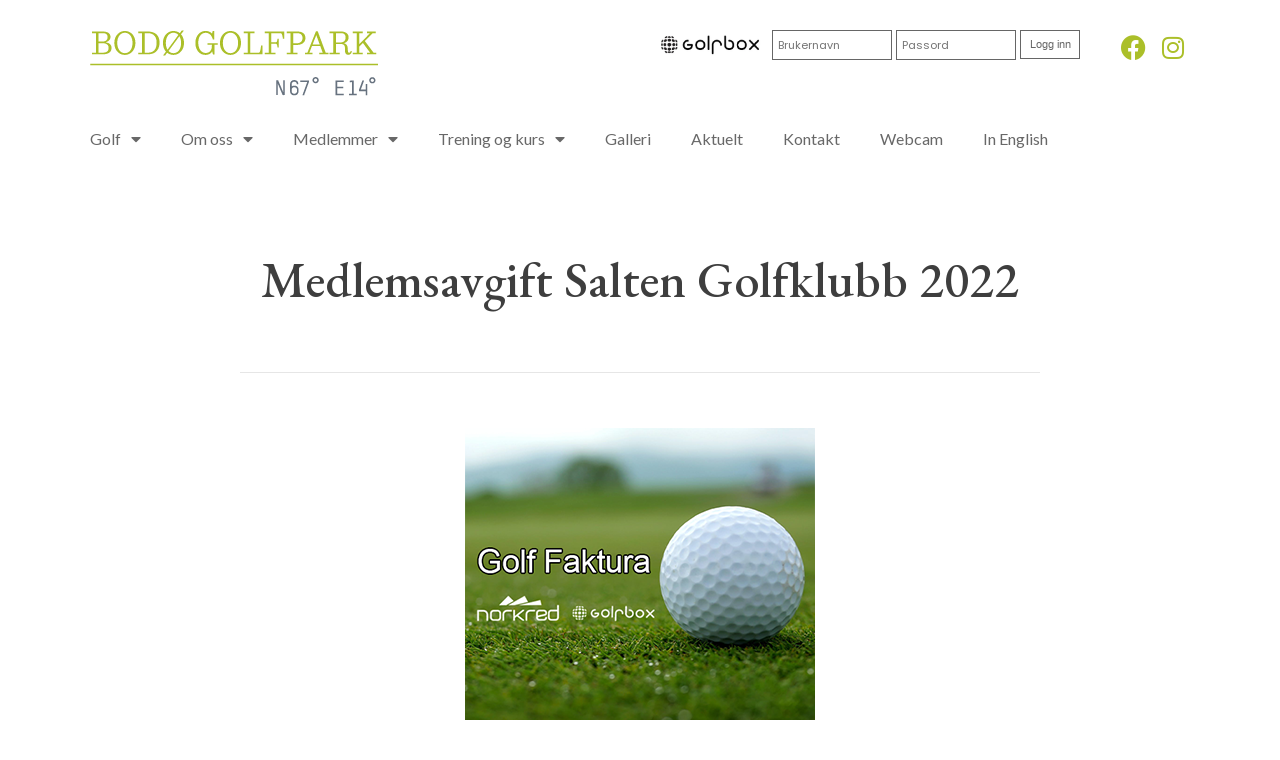

--- FILE ---
content_type: text/html; charset=UTF-8
request_url: https://bodogolfpark.com/2022/01/05/medlemsavgift-salten-golfklubb-2022/
body_size: 20878
content:
<!DOCTYPE html>
<!--[if lt IE 7]>      <html class="no-js lt-ie9 lt-ie8 lt-ie7" lang="nb-NO"> <![endif]-->
<!--[if IE 7]>         <html class="no-js lt-ie9 lt-ie8" lang="nb-NO"> <![endif]-->
<!--[if IE 8]>         <html class="no-js lt-ie9" lang="nb-NO"> <![endif]-->
<!--[if gt IE 8]><!--> <html class="no-js" lang="nb-NO"> <!--<![endif]-->
<head>
  <meta charset="UTF-8">
  <meta name="viewport" content="width=device-width, initial-scale=1.0">
  <link rel="alternate" type="application/rss+xml" title="Bodo Golfpark Feed" href="https://bodogolfpark.com//feed/">
<meta name='robots' content='index, follow, max-image-preview:large, max-snippet:-1, max-video-preview:-1' />

	<!-- This site is optimized with the Yoast SEO plugin v26.8 - https://yoast.com/product/yoast-seo-wordpress/ -->
	<title>Medlemsavgift Salten Golfklubb 2022 | Bodo Golfpark</title>
	<link rel="canonical" href="https://bodogolfpark.com/2022/01/05/medlemsavgift-salten-golfklubb-2022/" />
	<meta property="og:locale" content="nb_NO" />
	<meta property="og:type" content="article" />
	<meta property="og:title" content="Medlemsavgift Salten Golfklubb 2022 | Bodo Golfpark" />
	<meta property="og:description" content="NB! Ved første gangs utsendelse av sms, var det en feil med kontonummeret. Avvent ny sms! Salten Golfklubb har fra og med medlemsåret 2022 engasjert NorKred AS til utsendelse og oppfølging av medlemsfaktura. Faktura vil bli sendt ut på epost januar &hellip; Read More" />
	<meta property="og:url" content="https://bodogolfpark.com/2022/01/05/medlemsavgift-salten-golfklubb-2022/" />
	<meta property="og:site_name" content="Bodo Golfpark" />
	<meta property="article:publisher" content="https://www.facebook.com/bodogolfpark" />
	<meta property="article:published_time" content="2022-01-05T14:45:00+00:00" />
	<meta property="article:modified_time" content="2022-01-07T14:33:18+00:00" />
	<meta property="og:image" content="https://bodogolfpark.com/wp-content/uploads/2021/11/Norkred.png" />
	<meta property="og:image:width" content="350" />
	<meta property="og:image:height" content="300" />
	<meta property="og:image:type" content="image/png" />
	<meta name="author" content="Sigve Bollestad" />
	<meta name="twitter:card" content="summary_large_image" />
	<meta name="twitter:label1" content="Skrevet av" />
	<meta name="twitter:data1" content="Sigve Bollestad" />
	<meta name="twitter:label2" content="Ansl. lesetid" />
	<meta name="twitter:data2" content="2 minutter" />
	<script type="application/ld+json" class="yoast-schema-graph">{"@context":"https://schema.org","@graph":[{"@type":"Article","@id":"https://bodogolfpark.com/2022/01/05/medlemsavgift-salten-golfklubb-2022/#article","isPartOf":{"@id":"https://bodogolfpark.com/2022/01/05/medlemsavgift-salten-golfklubb-2022/"},"author":{"name":"Sigve Bollestad","@id":"https://bodogolfpark.com/#/schema/person/6de13c7f826dfd481224916750d50dbb"},"headline":"Medlemsavgift Salten Golfklubb 2022","datePublished":"2022-01-05T14:45:00+00:00","dateModified":"2022-01-07T14:33:18+00:00","mainEntityOfPage":{"@id":"https://bodogolfpark.com/2022/01/05/medlemsavgift-salten-golfklubb-2022/"},"wordCount":183,"publisher":{"@id":"https://bodogolfpark.com/#organization"},"image":{"@id":"https://bodogolfpark.com/2022/01/05/medlemsavgift-salten-golfklubb-2022/#primaryimage"},"thumbnailUrl":"https://bodogolfpark.com/wp-content/uploads/2021/11/Norkred.png","articleSection":["Aktuelt"],"inLanguage":"nb-NO"},{"@type":"WebPage","@id":"https://bodogolfpark.com/2022/01/05/medlemsavgift-salten-golfklubb-2022/","url":"https://bodogolfpark.com/2022/01/05/medlemsavgift-salten-golfklubb-2022/","name":"Medlemsavgift Salten Golfklubb 2022 | Bodo Golfpark","isPartOf":{"@id":"https://bodogolfpark.com/#website"},"primaryImageOfPage":{"@id":"https://bodogolfpark.com/2022/01/05/medlemsavgift-salten-golfklubb-2022/#primaryimage"},"image":{"@id":"https://bodogolfpark.com/2022/01/05/medlemsavgift-salten-golfklubb-2022/#primaryimage"},"thumbnailUrl":"https://bodogolfpark.com/wp-content/uploads/2021/11/Norkred.png","datePublished":"2022-01-05T14:45:00+00:00","dateModified":"2022-01-07T14:33:18+00:00","breadcrumb":{"@id":"https://bodogolfpark.com/2022/01/05/medlemsavgift-salten-golfklubb-2022/#breadcrumb"},"inLanguage":"nb-NO","potentialAction":[{"@type":"ReadAction","target":["https://bodogolfpark.com/2022/01/05/medlemsavgift-salten-golfklubb-2022/"]}]},{"@type":"ImageObject","inLanguage":"nb-NO","@id":"https://bodogolfpark.com/2022/01/05/medlemsavgift-salten-golfklubb-2022/#primaryimage","url":"https://bodogolfpark.com/wp-content/uploads/2021/11/Norkred.png","contentUrl":"https://bodogolfpark.com/wp-content/uploads/2021/11/Norkred.png","width":350,"height":300},{"@type":"BreadcrumbList","@id":"https://bodogolfpark.com/2022/01/05/medlemsavgift-salten-golfklubb-2022/#breadcrumb","itemListElement":[{"@type":"ListItem","position":1,"name":"Home","item":"https://bodogolfpark.com/"},{"@type":"ListItem","position":2,"name":"Aktuelt","item":"https://bodogolfpark.com/aktuelt/"},{"@type":"ListItem","position":3,"name":"Medlemsavgift Salten Golfklubb 2022"}]},{"@type":"WebSite","@id":"https://bodogolfpark.com/#website","url":"https://bodogolfpark.com/","name":"Bodø Golfpark","description":"Northern Norways Largest Golf Course","publisher":{"@id":"https://bodogolfpark.com/#organization"},"potentialAction":[{"@type":"SearchAction","target":{"@type":"EntryPoint","urlTemplate":"https://bodogolfpark.com/?s={search_term_string}"},"query-input":{"@type":"PropertyValueSpecification","valueRequired":true,"valueName":"search_term_string"}}],"inLanguage":"nb-NO"},{"@type":"Organization","@id":"https://bodogolfpark.com/#organization","name":"Bodø Golfpark","url":"https://bodogolfpark.com/","logo":{"@type":"ImageObject","inLanguage":"nb-NO","@id":"https://bodogolfpark.com/#/schema/logo/image/","url":"https://bodogolfpark.com/wp-content/uploads/2021/01/BGP_logo_300.png","contentUrl":"https://bodogolfpark.com/wp-content/uploads/2021/01/BGP_logo_300.png","width":288,"height":66,"caption":"Bodø Golfpark"},"image":{"@id":"https://bodogolfpark.com/#/schema/logo/image/"},"sameAs":["https://www.facebook.com/bodogolfpark","https://www.instagram.com/bodo_golfpark/"]},{"@type":"Person","@id":"https://bodogolfpark.com/#/schema/person/6de13c7f826dfd481224916750d50dbb","name":"Sigve Bollestad","image":{"@type":"ImageObject","inLanguage":"nb-NO","@id":"https://bodogolfpark.com/#/schema/person/image/","url":"https://secure.gravatar.com/avatar/30617fb59503e80caf0abcb1d7c086c611e506ce1bb6de4decea9d62f067899b?s=96&d=mm&r=g","contentUrl":"https://secure.gravatar.com/avatar/30617fb59503e80caf0abcb1d7c086c611e506ce1bb6de4decea9d62f067899b?s=96&d=mm&r=g","caption":"Sigve Bollestad"},"url":"https://bodogolfpark.com/author/sigve_bollestad/"}]}</script>
	<!-- / Yoast SEO plugin. -->


<script type='application/javascript'  id='pys-version-script'>console.log('PixelYourSite Free version 11.1.5.2');</script>
<link rel='dns-prefetch' href='//widgetlogic.org' />
<link href='https://fonts.gstatic.com' crossorigin rel='preconnect' />
<link rel="alternate" type="application/rss+xml" title="Bodo Golfpark &raquo; strøm" href="https://bodogolfpark.com/feed/" />
<link rel="alternate" type="application/rss+xml" title="Bodo Golfpark &raquo; kommentarstrøm" href="https://bodogolfpark.com/comments/feed/" />
<link rel="alternate" title="oEmbed (JSON)" type="application/json+oembed" href="https://bodogolfpark.com/wp-json/oembed/1.0/embed?url=https%3A%2F%2Fbodogolfpark.com%2F2022%2F01%2F05%2Fmedlemsavgift-salten-golfklubb-2022%2F" />
<link rel="alternate" title="oEmbed (XML)" type="text/xml+oembed" href="https://bodogolfpark.com/wp-json/oembed/1.0/embed?url=https%3A%2F%2Fbodogolfpark.com%2F2022%2F01%2F05%2Fmedlemsavgift-salten-golfklubb-2022%2F&#038;format=xml" />
<style id='wp-img-auto-sizes-contain-inline-css' type='text/css'>
img:is([sizes=auto i],[sizes^="auto," i]){contain-intrinsic-size:3000px 1500px}
/*# sourceURL=wp-img-auto-sizes-contain-inline-css */
</style>
<link rel='stylesheet' id='aloha-hfe-widgets-style-css' href='https://bodogolfpark.com/wp-content/plugins/th-widget-pack/header-footer/css/frontend.css?ver=1764624627' type='text/css' media='all' />
<link rel='stylesheet' id='formidable-css' href='https://bodogolfpark.com/wp-content/plugins/formidable/css/formidableforms.css?ver=1152003' type='text/css' media='all' />
<link rel='stylesheet' id='hfe-widgets-style-css' href='https://bodogolfpark.com/wp-content/plugins/th-widget-pack/header-footer/hfe-plugin/header-footer/inc/widgets-css/frontend.css?ver=2.0.3' type='text/css' media='all' />
<link rel='stylesheet' id='themo-icons-css' href='https://bodogolfpark.com/wp-content/plugins/th-widget-pack/assets/icons/golf_icons.css?ver=2.2.9' type='text/css' media='all' />
<link rel='stylesheet' id='thmv-global-css' href='https://bodogolfpark.com/wp-content/plugins/th-widget-pack/css/global.css?ver=1764624627' type='text/css' media='all' />
<style id='wp-emoji-styles-inline-css' type='text/css'>

	img.wp-smiley, img.emoji {
		display: inline !important;
		border: none !important;
		box-shadow: none !important;
		height: 1em !important;
		width: 1em !important;
		margin: 0 0.07em !important;
		vertical-align: -0.1em !important;
		background: none !important;
		padding: 0 !important;
	}
/*# sourceURL=wp-emoji-styles-inline-css */
</style>
<link rel='stylesheet' id='wp-block-library-css' href='https://bodogolfpark.com/wp-includes/css/dist/block-library/style.min.css?ver=6.9' type='text/css' media='all' />
<style id='classic-theme-styles-inline-css' type='text/css'>
/*! This file is auto-generated */
.wp-block-button__link{color:#fff;background-color:#32373c;border-radius:9999px;box-shadow:none;text-decoration:none;padding:calc(.667em + 2px) calc(1.333em + 2px);font-size:1.125em}.wp-block-file__button{background:#32373c;color:#fff;text-decoration:none}
/*# sourceURL=/wp-includes/css/classic-themes.min.css */
</style>
<style id='feedzy-rss-feeds-loop-style-inline-css' type='text/css'>
.wp-block-feedzy-rss-feeds-loop{display:grid;gap:24px;grid-template-columns:repeat(1,1fr)}@media(min-width:782px){.wp-block-feedzy-rss-feeds-loop.feedzy-loop-columns-2,.wp-block-feedzy-rss-feeds-loop.feedzy-loop-columns-3,.wp-block-feedzy-rss-feeds-loop.feedzy-loop-columns-4,.wp-block-feedzy-rss-feeds-loop.feedzy-loop-columns-5{grid-template-columns:repeat(2,1fr)}}@media(min-width:960px){.wp-block-feedzy-rss-feeds-loop.feedzy-loop-columns-2{grid-template-columns:repeat(2,1fr)}.wp-block-feedzy-rss-feeds-loop.feedzy-loop-columns-3{grid-template-columns:repeat(3,1fr)}.wp-block-feedzy-rss-feeds-loop.feedzy-loop-columns-4{grid-template-columns:repeat(4,1fr)}.wp-block-feedzy-rss-feeds-loop.feedzy-loop-columns-5{grid-template-columns:repeat(5,1fr)}}.wp-block-feedzy-rss-feeds-loop .wp-block-image.is-style-rounded img{border-radius:9999px}.wp-block-feedzy-rss-feeds-loop .wp-block-image:has(:is(img:not([src]),img[src=""])){display:none}

/*# sourceURL=https://bodogolfpark.com/wp-content/plugins/feedzy-rss-feeds/build/loop/style-index.css */
</style>
<link rel='stylesheet' id='block-widget-css' href='https://bodogolfpark.com/wp-content/plugins/widget-logic/block_widget/css/widget.css?ver=1764624609' type='text/css' media='all' />
<style id='global-styles-inline-css' type='text/css'>
:root{--wp--preset--aspect-ratio--square: 1;--wp--preset--aspect-ratio--4-3: 4/3;--wp--preset--aspect-ratio--3-4: 3/4;--wp--preset--aspect-ratio--3-2: 3/2;--wp--preset--aspect-ratio--2-3: 2/3;--wp--preset--aspect-ratio--16-9: 16/9;--wp--preset--aspect-ratio--9-16: 9/16;--wp--preset--color--black: #000000;--wp--preset--color--cyan-bluish-gray: #abb8c3;--wp--preset--color--white: #ffffff;--wp--preset--color--pale-pink: #f78da7;--wp--preset--color--vivid-red: #cf2e2e;--wp--preset--color--luminous-vivid-orange: #ff6900;--wp--preset--color--luminous-vivid-amber: #fcb900;--wp--preset--color--light-green-cyan: #7bdcb5;--wp--preset--color--vivid-green-cyan: #00d084;--wp--preset--color--pale-cyan-blue: #8ed1fc;--wp--preset--color--vivid-cyan-blue: #0693e3;--wp--preset--color--vivid-purple: #9b51e0;--wp--preset--gradient--vivid-cyan-blue-to-vivid-purple: linear-gradient(135deg,rgb(6,147,227) 0%,rgb(155,81,224) 100%);--wp--preset--gradient--light-green-cyan-to-vivid-green-cyan: linear-gradient(135deg,rgb(122,220,180) 0%,rgb(0,208,130) 100%);--wp--preset--gradient--luminous-vivid-amber-to-luminous-vivid-orange: linear-gradient(135deg,rgb(252,185,0) 0%,rgb(255,105,0) 100%);--wp--preset--gradient--luminous-vivid-orange-to-vivid-red: linear-gradient(135deg,rgb(255,105,0) 0%,rgb(207,46,46) 100%);--wp--preset--gradient--very-light-gray-to-cyan-bluish-gray: linear-gradient(135deg,rgb(238,238,238) 0%,rgb(169,184,195) 100%);--wp--preset--gradient--cool-to-warm-spectrum: linear-gradient(135deg,rgb(74,234,220) 0%,rgb(151,120,209) 20%,rgb(207,42,186) 40%,rgb(238,44,130) 60%,rgb(251,105,98) 80%,rgb(254,248,76) 100%);--wp--preset--gradient--blush-light-purple: linear-gradient(135deg,rgb(255,206,236) 0%,rgb(152,150,240) 100%);--wp--preset--gradient--blush-bordeaux: linear-gradient(135deg,rgb(254,205,165) 0%,rgb(254,45,45) 50%,rgb(107,0,62) 100%);--wp--preset--gradient--luminous-dusk: linear-gradient(135deg,rgb(255,203,112) 0%,rgb(199,81,192) 50%,rgb(65,88,208) 100%);--wp--preset--gradient--pale-ocean: linear-gradient(135deg,rgb(255,245,203) 0%,rgb(182,227,212) 50%,rgb(51,167,181) 100%);--wp--preset--gradient--electric-grass: linear-gradient(135deg,rgb(202,248,128) 0%,rgb(113,206,126) 100%);--wp--preset--gradient--midnight: linear-gradient(135deg,rgb(2,3,129) 0%,rgb(40,116,252) 100%);--wp--preset--font-size--small: 13px;--wp--preset--font-size--medium: 20px;--wp--preset--font-size--large: 36px;--wp--preset--font-size--x-large: 42px;--wp--preset--spacing--20: 0.44rem;--wp--preset--spacing--30: 0.67rem;--wp--preset--spacing--40: 1rem;--wp--preset--spacing--50: 1.5rem;--wp--preset--spacing--60: 2.25rem;--wp--preset--spacing--70: 3.38rem;--wp--preset--spacing--80: 5.06rem;--wp--preset--shadow--natural: 6px 6px 9px rgba(0, 0, 0, 0.2);--wp--preset--shadow--deep: 12px 12px 50px rgba(0, 0, 0, 0.4);--wp--preset--shadow--sharp: 6px 6px 0px rgba(0, 0, 0, 0.2);--wp--preset--shadow--outlined: 6px 6px 0px -3px rgb(255, 255, 255), 6px 6px rgb(0, 0, 0);--wp--preset--shadow--crisp: 6px 6px 0px rgb(0, 0, 0);}:where(.is-layout-flex){gap: 0.5em;}:where(.is-layout-grid){gap: 0.5em;}body .is-layout-flex{display: flex;}.is-layout-flex{flex-wrap: wrap;align-items: center;}.is-layout-flex > :is(*, div){margin: 0;}body .is-layout-grid{display: grid;}.is-layout-grid > :is(*, div){margin: 0;}:where(.wp-block-columns.is-layout-flex){gap: 2em;}:where(.wp-block-columns.is-layout-grid){gap: 2em;}:where(.wp-block-post-template.is-layout-flex){gap: 1.25em;}:where(.wp-block-post-template.is-layout-grid){gap: 1.25em;}.has-black-color{color: var(--wp--preset--color--black) !important;}.has-cyan-bluish-gray-color{color: var(--wp--preset--color--cyan-bluish-gray) !important;}.has-white-color{color: var(--wp--preset--color--white) !important;}.has-pale-pink-color{color: var(--wp--preset--color--pale-pink) !important;}.has-vivid-red-color{color: var(--wp--preset--color--vivid-red) !important;}.has-luminous-vivid-orange-color{color: var(--wp--preset--color--luminous-vivid-orange) !important;}.has-luminous-vivid-amber-color{color: var(--wp--preset--color--luminous-vivid-amber) !important;}.has-light-green-cyan-color{color: var(--wp--preset--color--light-green-cyan) !important;}.has-vivid-green-cyan-color{color: var(--wp--preset--color--vivid-green-cyan) !important;}.has-pale-cyan-blue-color{color: var(--wp--preset--color--pale-cyan-blue) !important;}.has-vivid-cyan-blue-color{color: var(--wp--preset--color--vivid-cyan-blue) !important;}.has-vivid-purple-color{color: var(--wp--preset--color--vivid-purple) !important;}.has-black-background-color{background-color: var(--wp--preset--color--black) !important;}.has-cyan-bluish-gray-background-color{background-color: var(--wp--preset--color--cyan-bluish-gray) !important;}.has-white-background-color{background-color: var(--wp--preset--color--white) !important;}.has-pale-pink-background-color{background-color: var(--wp--preset--color--pale-pink) !important;}.has-vivid-red-background-color{background-color: var(--wp--preset--color--vivid-red) !important;}.has-luminous-vivid-orange-background-color{background-color: var(--wp--preset--color--luminous-vivid-orange) !important;}.has-luminous-vivid-amber-background-color{background-color: var(--wp--preset--color--luminous-vivid-amber) !important;}.has-light-green-cyan-background-color{background-color: var(--wp--preset--color--light-green-cyan) !important;}.has-vivid-green-cyan-background-color{background-color: var(--wp--preset--color--vivid-green-cyan) !important;}.has-pale-cyan-blue-background-color{background-color: var(--wp--preset--color--pale-cyan-blue) !important;}.has-vivid-cyan-blue-background-color{background-color: var(--wp--preset--color--vivid-cyan-blue) !important;}.has-vivid-purple-background-color{background-color: var(--wp--preset--color--vivid-purple) !important;}.has-black-border-color{border-color: var(--wp--preset--color--black) !important;}.has-cyan-bluish-gray-border-color{border-color: var(--wp--preset--color--cyan-bluish-gray) !important;}.has-white-border-color{border-color: var(--wp--preset--color--white) !important;}.has-pale-pink-border-color{border-color: var(--wp--preset--color--pale-pink) !important;}.has-vivid-red-border-color{border-color: var(--wp--preset--color--vivid-red) !important;}.has-luminous-vivid-orange-border-color{border-color: var(--wp--preset--color--luminous-vivid-orange) !important;}.has-luminous-vivid-amber-border-color{border-color: var(--wp--preset--color--luminous-vivid-amber) !important;}.has-light-green-cyan-border-color{border-color: var(--wp--preset--color--light-green-cyan) !important;}.has-vivid-green-cyan-border-color{border-color: var(--wp--preset--color--vivid-green-cyan) !important;}.has-pale-cyan-blue-border-color{border-color: var(--wp--preset--color--pale-cyan-blue) !important;}.has-vivid-cyan-blue-border-color{border-color: var(--wp--preset--color--vivid-cyan-blue) !important;}.has-vivid-purple-border-color{border-color: var(--wp--preset--color--vivid-purple) !important;}.has-vivid-cyan-blue-to-vivid-purple-gradient-background{background: var(--wp--preset--gradient--vivid-cyan-blue-to-vivid-purple) !important;}.has-light-green-cyan-to-vivid-green-cyan-gradient-background{background: var(--wp--preset--gradient--light-green-cyan-to-vivid-green-cyan) !important;}.has-luminous-vivid-amber-to-luminous-vivid-orange-gradient-background{background: var(--wp--preset--gradient--luminous-vivid-amber-to-luminous-vivid-orange) !important;}.has-luminous-vivid-orange-to-vivid-red-gradient-background{background: var(--wp--preset--gradient--luminous-vivid-orange-to-vivid-red) !important;}.has-very-light-gray-to-cyan-bluish-gray-gradient-background{background: var(--wp--preset--gradient--very-light-gray-to-cyan-bluish-gray) !important;}.has-cool-to-warm-spectrum-gradient-background{background: var(--wp--preset--gradient--cool-to-warm-spectrum) !important;}.has-blush-light-purple-gradient-background{background: var(--wp--preset--gradient--blush-light-purple) !important;}.has-blush-bordeaux-gradient-background{background: var(--wp--preset--gradient--blush-bordeaux) !important;}.has-luminous-dusk-gradient-background{background: var(--wp--preset--gradient--luminous-dusk) !important;}.has-pale-ocean-gradient-background{background: var(--wp--preset--gradient--pale-ocean) !important;}.has-electric-grass-gradient-background{background: var(--wp--preset--gradient--electric-grass) !important;}.has-midnight-gradient-background{background: var(--wp--preset--gradient--midnight) !important;}.has-small-font-size{font-size: var(--wp--preset--font-size--small) !important;}.has-medium-font-size{font-size: var(--wp--preset--font-size--medium) !important;}.has-large-font-size{font-size: var(--wp--preset--font-size--large) !important;}.has-x-large-font-size{font-size: var(--wp--preset--font-size--x-large) !important;}
:where(.wp-block-post-template.is-layout-flex){gap: 1.25em;}:where(.wp-block-post-template.is-layout-grid){gap: 1.25em;}
:where(.wp-block-term-template.is-layout-flex){gap: 1.25em;}:where(.wp-block-term-template.is-layout-grid){gap: 1.25em;}
:where(.wp-block-columns.is-layout-flex){gap: 2em;}:where(.wp-block-columns.is-layout-grid){gap: 2em;}
:root :where(.wp-block-pullquote){font-size: 1.5em;line-height: 1.6;}
/*# sourceURL=global-styles-inline-css */
</style>
<link rel='stylesheet' id='hfe-style-css' href='https://bodogolfpark.com/wp-content/plugins/th-widget-pack/header-footer/hfe-plugin/header-footer/assets/css/header-footer-elementor.css?ver=2.0.3' type='text/css' media='all' />
<link rel='stylesheet' id='elementor-frontend-css' href='https://bodogolfpark.com/wp-content/plugins/elementor/assets/css/frontend.min.css?ver=3.34.1' type='text/css' media='all' />
<link rel='stylesheet' id='feedzy-rss-feeds-elementor-css' href='https://bodogolfpark.com/wp-content/plugins/feedzy-rss-feeds/css/feedzy-rss-feeds.css?ver=1' type='text/css' media='all' />
<link rel='stylesheet' id='elementor-icons-css' href='https://bodogolfpark.com/wp-content/plugins/elementor/assets/lib/eicons/css/elementor-icons.min.css?ver=5.45.0' type='text/css' media='all' />
<link rel='stylesheet' id='elementor-post-136-css' href='https://bodogolfpark.com/wp-content/uploads/elementor/css/post-136.css?ver=1768913422' type='text/css' media='all' />
<link rel='stylesheet' id='font-awesome-5-all-css' href='https://bodogolfpark.com/wp-content/plugins/elementor/assets/lib/font-awesome/css/all.min.css?ver=3.34.1' type='text/css' media='all' />
<link rel='stylesheet' id='font-awesome-4-shim-css' href='https://bodogolfpark.com/wp-content/plugins/elementor/assets/lib/font-awesome/css/v4-shims.min.css?ver=3.34.1' type='text/css' media='all' />
<link rel='stylesheet' id='widget-image-css' href='https://bodogolfpark.com/wp-content/plugins/elementor/assets/css/widget-image.min.css?ver=3.34.1' type='text/css' media='all' />
<link rel='stylesheet' id='widget-social-icons-css' href='https://bodogolfpark.com/wp-content/plugins/elementor/assets/css/widget-social-icons.min.css?ver=3.34.1' type='text/css' media='all' />
<link rel='stylesheet' id='e-apple-webkit-css' href='https://bodogolfpark.com/wp-content/plugins/elementor/assets/css/conditionals/apple-webkit.min.css?ver=3.34.1' type='text/css' media='all' />
<link rel='stylesheet' id='widget-nav-menu-css' href='https://bodogolfpark.com/wp-content/plugins/elementor-pro/assets/css/widget-nav-menu.min.css?ver=3.34.0' type='text/css' media='all' />
<link rel='stylesheet' id='elementor-post-5548-css' href='https://bodogolfpark.com/wp-content/uploads/elementor/css/post-5548.css?ver=1768913423' type='text/css' media='all' />
<link rel='stylesheet' id='newsletter-css' href='https://bodogolfpark.com/wp-content/plugins/newsletter/style.css?ver=9.1.0' type='text/css' media='all' />
<link rel='stylesheet' id='font-awesome-css' href='https://bodogolfpark.com/wp-content/plugins/elementor/assets/lib/font-awesome/css/font-awesome.min.css?ver=4.7.0' type='text/css' media='all' />
<link rel='stylesheet' id='hfe-icons-list-css' href='https://bodogolfpark.com/wp-content/plugins/elementor/assets/css/widget-icon-list.min.css?ver=3.24.3' type='text/css' media='all' />
<link rel='stylesheet' id='hfe-social-icons-css' href='https://bodogolfpark.com/wp-content/plugins/elementor/assets/css/widget-social-icons.min.css?ver=3.24.0' type='text/css' media='all' />
<link rel='stylesheet' id='hfe-social-share-icons-brands-css' href='https://bodogolfpark.com/wp-content/plugins/elementor/assets/lib/font-awesome/css/brands.css?ver=5.15.3' type='text/css' media='all' />
<link rel='stylesheet' id='hfe-social-share-icons-fontawesome-css' href='https://bodogolfpark.com/wp-content/plugins/elementor/assets/lib/font-awesome/css/fontawesome.css?ver=5.15.3' type='text/css' media='all' />
<link rel='stylesheet' id='hfe-nav-menu-icons-css' href='https://bodogolfpark.com/wp-content/plugins/elementor/assets/lib/font-awesome/css/solid.css?ver=5.15.3' type='text/css' media='all' />
<link rel='stylesheet' id='hfe-widget-blockquote-css' href='https://bodogolfpark.com/wp-content/plugins/elementor-pro/assets/css/widget-blockquote.min.css?ver=3.25.0' type='text/css' media='all' />
<link rel='stylesheet' id='roots-app-css' href='https://bodogolfpark.com/wp-content/themes/uplands/assets/css/app.css?ver=1' type='text/css' media='all' />
<link rel='stylesheet' id='roots-child-css' href='https://bodogolfpark.com/wp-content/themes/uplands-child/style.css?ver=6.9' type='text/css' media='all' />
<link rel='stylesheet' id='bdt-uikit-css' href='https://bodogolfpark.com/wp-content/plugins/bdthemes-element-pack/assets/css/bdt-uikit.css?ver=3.21.7' type='text/css' media='all' />
<link rel='stylesheet' id='ep-helper-css' href='https://bodogolfpark.com/wp-content/plugins/bdthemes-element-pack/assets/css/ep-helper.css?ver=9.0.12' type='text/css' media='all' />
<link rel='stylesheet' id='elementor-gf-local-ebgaramond-css' href='https://bodogolfpark.com/wp-content/uploads/elementor/google-fonts/css/ebgaramond.css?ver=1743416703' type='text/css' media='all' />
<link rel='stylesheet' id='elementor-gf-local-poppins-css' href='https://bodogolfpark.com/wp-content/uploads/elementor/google-fonts/css/poppins.css?ver=1743416705' type='text/css' media='all' />
<link rel='stylesheet' id='elementor-icons-shared-0-css' href='https://bodogolfpark.com/wp-content/plugins/elementor/assets/lib/font-awesome/css/fontawesome.min.css?ver=5.15.3' type='text/css' media='all' />
<link rel='stylesheet' id='elementor-icons-fa-brands-css' href='https://bodogolfpark.com/wp-content/plugins/elementor/assets/lib/font-awesome/css/brands.min.css?ver=5.15.3' type='text/css' media='all' />
<link rel='stylesheet' id='elementor-icons-fa-solid-css' href='https://bodogolfpark.com/wp-content/plugins/elementor/assets/lib/font-awesome/css/solid.min.css?ver=5.15.3' type='text/css' media='all' />
<script type="text/javascript" src="https://bodogolfpark.com/wp-includes/js/jquery/jquery.min.js?ver=3.7.1" id="jquery-core-js"></script>
<script type="text/javascript" src="https://bodogolfpark.com/wp-includes/js/jquery/jquery-migrate.min.js?ver=3.4.1" id="jquery-migrate-js"></script>
<script type="text/javascript" id="jquery-js-after">
/* <![CDATA[ */
!function($){"use strict";$(document).ready(function(){$(this).scrollTop()>100&&$(".hfe-scroll-to-top-wrap").removeClass("hfe-scroll-to-top-hide"),$(window).scroll(function(){$(this).scrollTop()<100?$(".hfe-scroll-to-top-wrap").fadeOut(300):$(".hfe-scroll-to-top-wrap").fadeIn(300)}),$(".hfe-scroll-to-top-wrap").on("click",function(){$("html, body").animate({scrollTop:0},300);return!1})})}(jQuery);
//# sourceURL=jquery-js-after
/* ]]> */
</script>
<script type="text/javascript" src="https://bodogolfpark.com/wp-content/plugins/elementor/assets/lib/font-awesome/js/v4-shims.min.js?ver=3.34.1" id="font-awesome-4-shim-js"></script>
<script type="text/javascript" src="https://bodogolfpark.com/wp-content/plugins/pixelyoursite/dist/scripts/jquery.bind-first-0.2.3.min.js?ver=0.2.3" id="jquery-bind-first-js"></script>
<script type="text/javascript" src="https://bodogolfpark.com/wp-content/plugins/pixelyoursite/dist/scripts/js.cookie-2.1.3.min.js?ver=2.1.3" id="js-cookie-pys-js"></script>
<script type="text/javascript" src="https://bodogolfpark.com/wp-content/plugins/pixelyoursite/dist/scripts/tld.min.js?ver=2.3.1" id="js-tld-js"></script>
<script type="text/javascript" id="pys-js-extra">
/* <![CDATA[ */
var pysOptions = {"staticEvents":{"facebook":{"init_event":[{"delay":0,"type":"static","ajaxFire":false,"name":"PageView","pixelIds":["3901715096541525"],"eventID":"ad6aeb2c-3654-4bad-80d6-e9cdcce5ebad","params":{"post_category":"Aktuelt","page_title":"Medlemsavgift Salten Golfklubb 2022","post_type":"post","post_id":3622,"plugin":"PixelYourSite","user_role":"guest","event_url":"bodogolfpark.com/2022/01/05/medlemsavgift-salten-golfklubb-2022/"},"e_id":"init_event","ids":[],"hasTimeWindow":false,"timeWindow":0,"woo_order":"","edd_order":""}]}},"dynamicEvents":{"automatic_event_form":{"facebook":{"delay":0,"type":"dyn","name":"Form","pixelIds":["3901715096541525"],"eventID":"43e686ac-49c0-4df0-bcaf-61c0f428e047","params":{"page_title":"Medlemsavgift Salten Golfklubb 2022","post_type":"post","post_id":3622,"plugin":"PixelYourSite","user_role":"guest","event_url":"bodogolfpark.com/2022/01/05/medlemsavgift-salten-golfklubb-2022/"},"e_id":"automatic_event_form","ids":[],"hasTimeWindow":false,"timeWindow":0,"woo_order":"","edd_order":""}},"automatic_event_download":{"facebook":{"delay":0,"type":"dyn","name":"Download","extensions":["","doc","exe","js","pdf","ppt","tgz","zip","xls"],"pixelIds":["3901715096541525"],"eventID":"9e6daa95-f32d-40f8-9523-ee015f66b0bb","params":{"page_title":"Medlemsavgift Salten Golfklubb 2022","post_type":"post","post_id":3622,"plugin":"PixelYourSite","user_role":"guest","event_url":"bodogolfpark.com/2022/01/05/medlemsavgift-salten-golfklubb-2022/"},"e_id":"automatic_event_download","ids":[],"hasTimeWindow":false,"timeWindow":0,"woo_order":"","edd_order":""}},"automatic_event_comment":{"facebook":{"delay":0,"type":"dyn","name":"Comment","pixelIds":["3901715096541525"],"eventID":"ae90c7c2-22b4-4212-97f5-f3b04982e6a1","params":{"page_title":"Medlemsavgift Salten Golfklubb 2022","post_type":"post","post_id":3622,"plugin":"PixelYourSite","user_role":"guest","event_url":"bodogolfpark.com/2022/01/05/medlemsavgift-salten-golfklubb-2022/"},"e_id":"automatic_event_comment","ids":[],"hasTimeWindow":false,"timeWindow":0,"woo_order":"","edd_order":""}}},"triggerEvents":[],"triggerEventTypes":[],"facebook":{"pixelIds":["3901715096541525"],"advancedMatching":[],"advancedMatchingEnabled":false,"removeMetadata":false,"wooVariableAsSimple":false,"serverApiEnabled":false,"wooCRSendFromServer":false,"send_external_id":null,"enabled_medical":false,"do_not_track_medical_param":["event_url","post_title","page_title","landing_page","content_name","categories","category_name","tags"],"meta_ldu":false},"debug":"","siteUrl":"https://bodogolfpark.com","ajaxUrl":"https://bodogolfpark.com/wp-admin/admin-ajax.php","ajax_event":"ff1723dc89","enable_remove_download_url_param":"1","cookie_duration":"7","last_visit_duration":"60","enable_success_send_form":"","ajaxForServerEvent":"1","ajaxForServerStaticEvent":"1","useSendBeacon":"1","send_external_id":"1","external_id_expire":"180","track_cookie_for_subdomains":"1","google_consent_mode":"1","gdpr":{"ajax_enabled":false,"all_disabled_by_api":false,"facebook_disabled_by_api":false,"analytics_disabled_by_api":false,"google_ads_disabled_by_api":false,"pinterest_disabled_by_api":false,"bing_disabled_by_api":false,"reddit_disabled_by_api":false,"externalID_disabled_by_api":false,"facebook_prior_consent_enabled":true,"analytics_prior_consent_enabled":true,"google_ads_prior_consent_enabled":null,"pinterest_prior_consent_enabled":true,"bing_prior_consent_enabled":true,"cookiebot_integration_enabled":false,"cookiebot_facebook_consent_category":"marketing","cookiebot_analytics_consent_category":"statistics","cookiebot_tiktok_consent_category":"marketing","cookiebot_google_ads_consent_category":"marketing","cookiebot_pinterest_consent_category":"marketing","cookiebot_bing_consent_category":"marketing","consent_magic_integration_enabled":false,"real_cookie_banner_integration_enabled":false,"cookie_notice_integration_enabled":false,"cookie_law_info_integration_enabled":false,"analytics_storage":{"enabled":true,"value":"granted","filter":false},"ad_storage":{"enabled":true,"value":"granted","filter":false},"ad_user_data":{"enabled":true,"value":"granted","filter":false},"ad_personalization":{"enabled":true,"value":"granted","filter":false}},"cookie":{"disabled_all_cookie":false,"disabled_start_session_cookie":false,"disabled_advanced_form_data_cookie":false,"disabled_landing_page_cookie":false,"disabled_first_visit_cookie":false,"disabled_trafficsource_cookie":false,"disabled_utmTerms_cookie":false,"disabled_utmId_cookie":false},"tracking_analytics":{"TrafficSource":"direct","TrafficLanding":"undefined","TrafficUtms":[],"TrafficUtmsId":[]},"GATags":{"ga_datalayer_type":"default","ga_datalayer_name":"dataLayerPYS"},"woo":{"enabled":false},"edd":{"enabled":false},"cache_bypass":"1769175256"};
//# sourceURL=pys-js-extra
/* ]]> */
</script>
<script type="text/javascript" src="https://bodogolfpark.com/wp-content/plugins/pixelyoursite/dist/scripts/public.js?ver=11.1.5.2" id="pys-js"></script>
<link rel="https://api.w.org/" href="https://bodogolfpark.com/wp-json/" /><link rel="alternate" title="JSON" type="application/json" href="https://bodogolfpark.com/wp-json/wp/v2/posts/3622" /><link rel="EditURI" type="application/rsd+xml" title="RSD" href="https://bodogolfpark.com/xmlrpc.php?rsd" />
<meta name="generator" content="WordPress 6.9" />
<link rel='shortlink' href='https://bodogolfpark.com/?p=3622' />
<style type="text/css">
.feedzy-rss-link-icon:after {
	content: url("https://bodogolfpark.com/wp-content/plugins/feedzy-rss-feeds/img/external-link.png");
	margin-left: 3px;
}
</style>
		
		<!-- GA Google Analytics @ https://m0n.co/ga -->
		<script async src="https://www.googletagmanager.com/gtag/js?id=UA-189025814-1"></script>
		<script>
			window.dataLayer = window.dataLayer || [];
			function gtag(){dataLayer.push(arguments);}
			gtag('js', new Date());
			gtag('config', 'UA-189025814-1');
		</script>

	<!--[if lt IE 9]>
<script src="https://bodogolfpark.com/wp-content/themes/uplands/assets/js/vendor/html5shiv.min.js"></script>
<script src="https://bodogolfpark.com/wp-content/themes/uplands/assets/js/vendor/respond.min.js"></script>
<![endif]-->
<meta name="generator" content="Elementor 3.34.1; features: additional_custom_breakpoints; settings: css_print_method-external, google_font-enabled, font_display-auto">
			<style>
				.e-con.e-parent:nth-of-type(n+4):not(.e-lazyloaded):not(.e-no-lazyload),
				.e-con.e-parent:nth-of-type(n+4):not(.e-lazyloaded):not(.e-no-lazyload) * {
					background-image: none !important;
				}
				@media screen and (max-height: 1024px) {
					.e-con.e-parent:nth-of-type(n+3):not(.e-lazyloaded):not(.e-no-lazyload),
					.e-con.e-parent:nth-of-type(n+3):not(.e-lazyloaded):not(.e-no-lazyload) * {
						background-image: none !important;
					}
				}
				@media screen and (max-height: 640px) {
					.e-con.e-parent:nth-of-type(n+2):not(.e-lazyloaded):not(.e-no-lazyload),
					.e-con.e-parent:nth-of-type(n+2):not(.e-lazyloaded):not(.e-no-lazyload) * {
						background-image: none !important;
					}
				}
			</style>
					<style type="text/css" id="wp-custom-css">
			@media (max-width: 767px) {
.she-header-transparent-yes {
    position: relative !important;
}
}		</style>
		<style id="kirki-inline-styles">#logo img{max-height:50px;width:auto;}.navbar .navbar-nav{margin-top:28px;}.navbar .navbar-toggle{top:28px;}.themo_cart_icon{margin-top:calc(28px + 8px);}.btn-cta-primary,.navbar .navbar-nav>li>a:hover:after,.navbar .navbar-nav>li.active>a:after,.navbar .navbar-nav>li.active>a:hover:after,.navbar .navbar-nav>li.active>a:focus:after,form input[type=submit],html .woocommerce a.button.alt,html .woocommerce-page a.button.alt,html .woocommerce a.button,html .woocommerce-page a.button,.woocommerce #respond input#submit.alt:hover,.woocommerce a.button.alt:hover,.woocommerce #respond input#submit.alt, .woocommerce button.button.alt, .woocommerce input.button.alt, .woocommerce button.button.alt:hover,.woocommerce input.button.alt:hover,.woocommerce #respond input#submit.disabled,.woocommerce #respond input#submit:disabled,.woocommerce #respond input#submit:disabled[disabled],.woocommerce a.button.disabled,.woocommerce a.button:disabled,.woocommerce a.button:disabled[disabled],.woocommerce button.button.disabled,.woocommerce button.button:disabled,.woocommerce button.button:disabled[disabled],.woocommerce input.button.disabled,.woocommerce input.button:disabled,.woocommerce input.button:disabled[disabled],.woocommerce #respond input#submit.disabled:hover,.woocommerce #respond input#submit:disabled:hover,.woocommerce #respond input#submit:disabled[disabled]:hover,.woocommerce a.button.disabled:hover,.woocommerce a.button:disabled:hover,.woocommerce a.button:disabled[disabled]:hover,.woocommerce button.button.disabled:hover,.woocommerce button.button:disabled:hover,.woocommerce button.button:disabled[disabled]:hover,.woocommerce input.button.disabled:hover,.woocommerce input.button:disabled:hover,.woocommerce input.button:disabled[disabled]:hover,.woocommerce #respond input#submit.alt.disabled,.woocommerce #respond input#submit.alt.disabled:hover,.woocommerce #respond input#submit.alt:disabled,.woocommerce #respond input#submit.alt:disabled:hover,.woocommerce #respond input#submit.alt:disabled[disabled],.woocommerce #respond input#submit.alt:disabled[disabled]:hover,.woocommerce a.button.alt.disabled,.woocommerce a.button.alt.disabled:hover,.woocommerce a.button.alt:disabled,.woocommerce a.button.alt:disabled:hover,.woocommerce a.button.alt:disabled[disabled],.woocommerce a.button.alt:disabled[disabled]:hover,.woocommerce button.button.alt.disabled,.woocommerce button.button.alt.disabled:hover,.woocommerce button.button.alt:disabled,.woocommerce button.button.alt:disabled:hover,.woocommerce button.button.alt:disabled[disabled],.woocommerce button.button.alt:disabled[disabled]:hover,.woocommerce input.button.alt.disabled,.woocommerce input.button.alt.disabled:hover,.woocommerce input.button.alt:disabled,.woocommerce input.button.alt:disabled:hover,.woocommerce input.button.alt:disabled[disabled],.woocommerce input.button.alt:disabled[disabled]:hover,p.demo_store,.woocommerce.widget_price_filter .ui-slider .ui-slider-handle,.th-conversion form input[type=submit],.th-conversion .with_frm_style input[type=submit],.th-pricing-column.th-highlight,.search-submit,.search-submit:hover,.widget .tagcloud a:hover,.footer .tagcloud a:hover,.btn-standard-primary-form form .frm_submit input[type=submit],.btn-standard-primary-form form .frm_submit input[type=submit]:hover,.btn-ghost-primary-form form .frm_submit input[type=submit]:hover,.btn-cta-primary-form form .frm_submit input[type=submit],.btn-cta-primary-form form .frm_submit input[type=submit]:hover,.th-widget-area form input[type=submit],.th-widget-area .with_frm_style .frm_submit input[type=submit],.elementor-widget-themo-header.elementor-view-stacked .th-header-wrap .elementor-icon,.elementor-widget-themo-service-block.elementor-view-stacked .th-service-block-w .elementor-icon{background-color:#abbf29;}a,.accent,.navbar .navbar-nav .dropdown-menu li.active a,.navbar .navbar-nav .dropdown-menu li a:hover,.navbar .navbar-nav .dropdown-menu li.active a:hover,.page-title h1,.inner-container>h1.entry-title,.woocommerce ul.products li.product .price,.woocommerce ul.products li.product .price del,.woocommerce .single-product .product .price,.woocommerce.single-product .product .price,.woocommerce .single-product .product .price ins,.woocommerce.single-product .product .price ins,.a2c-ghost.woocommerce a.button,.th-cta .th-cta-text span,.elementor-widget-themo-info-card .th-info-card-wrap .elementor-icon-box-title,.th-pricing-cost,#main-flex-slider .slides h1,.th-team-member-social a i:hover,.elementor-widget-toggle .elementor-toggle .elementor-toggle-title,.elementor-widget-toggle .elementor-toggle .elementor-toggle-title.active,.elementor-widget-toggle .elementor-toggle .elementor-toggle-icon,.elementor-widget-themo-header .th-header-wrap .elementor-icon,.elementor-widget-themo-header.elementor-view-default .th-header-wrap .elementor-icon,.elementor-widget-themo-service-block .th-service-block-w .elementor-icon,.elementor-widget-themo-service-block.elementor-view-default .th-service-block-w .elementor-icon,.elementor-widget-themo-header.elementor-view-framed .th-header-wrap .elementor-icon,.elementor-widget-themo-service-block.elementor-view-framed .th-service-block-w .elementor-icon{color:#abbf29;}.btn-standard-primary,.btn-ghost-primary:hover,.pager li>a:hover,.pager li>span:hover,.a2c-ghost.woocommerce a.button:hover{background-color:#abbf29;}.btn-standard-primary,.btn-ghost-primary:hover,.pager li>a:hover,.pager li>span:hover,.a2c-ghost.woocommerce a.button:hover,.btn-standard-primary-form form .frm_submit input[type=submit],.btn-standard-primary-form form .frm_submit input[type=submit]:hover,.btn-ghost-primary-form form .frm_submit input[type=submit]:hover,.btn-ghost-primary-form form .frm_submit input[type=submit]{border-color:#abbf29;}.btn-ghost-primary,.btn-ghost-primary:focus,.th-portfolio-filters a.current,.a2c-ghost.woocommerce a.button,.btn-ghost-primary-form form .frm_submit input[type=submit]{color:#abbf29;}.btn-ghost-primary,.th-portfolio-filters a.current,.a2c-ghost.woocommerce a.button,.elementor-widget-themo-header.elementor-view-framed .th-header-wrap .elementor-icon,.elementor-widget-themo-service-block.elementor-view-framed .th-service-block-w .elementor-icon{border-color:#abbf29;}form select:focus,form textarea:focus,form input:focus,.th-widget-area .widget select:focus,.search-form input:focus,form.searchform input[type=text]:focus{border-color:#abbf29!important;}.btn-cta-accent,.a2c-cta.woocommerce a.button,.a2c-cta.woocommerce a.button:hover,.btn-standard-accent-form form .frm_submit input[type=submit],.btn-standard-accent-form form .frm_submit input[type=submit]:hover,.btn-ghost-accent-form form .frm_submit input[type=submit]:hover,.btn-cta-accent-form form .frm_submit input[type=submit],.btn-cta-accent-form form .frm_submit input[type=submit]:hover{background-color:#9d9684;}body #booked-profile-page input[type=submit].button-primary,body div.booked-calendar input[type=submit].button-primary,body .booked-modal input[type=submit].button-primary,body div.booked-calendar .booked-appt-list .timeslot .timeslot-people button,body #booked-profile-page .booked-profile-appt-list .appt-block.approved .status-block{background:#9d9684!important;}body #booked-profile-page input[type=submit].button-primary,body div.booked-calendar input[type=submit].button-primary,body .booked-modal input[type=submit].button-primary,body div.booked-calendar .booked-appt-list .timeslot .timeslot-people button,.btn-standard-accent-form form .frm_submit input[type=submit],.btn-standard-accent-form form .frm_submit input[type=submit]:hover,.btn-ghost-accent-form form .frm_submit input[type=submit]:hover,.btn-ghost-accent-form form .frm_submit input[type=submit]{border-color:#9d9684!important;}.btn-standard-accent,.btn-ghost-accent:hover{background-color:#9d9684;border-color:#9d9684;}.btn-ghost-accent,.btn-ghost-accent:focus,.btn-ghost-accent-form form .frm_submit input[type=submit]{color:#9d9684;}.btn-ghost-accent{border-color:#9d9684;}.h1,.h2,.h3,.h4,.h5,.h6,h1,h2,h3,h4,h5,h6{font-family:EB Garamond;font-weight:500;}body,p,li{font-family:Lato;font-size:16px;font-weight:400;line-height:1.65;color:#686868;}.navbar .navbar-nav > li > a, .navbar .navbar-nav > li > a:hover, .navbar .navbar-nav > li.active > a, .navbar .navbar-nav > li.active > a:hover, .navbar .navbar-nav > li.active > a:focus, .navbar .navbar-nav > li.th-accent{font-family:Lato;font-size:15px;font-weight:400;text-transform:none;color:#3a3a3a;}.simple-conversion form input[type=submit],.simple-conversion .with_frm_style input[type=submit],.search-form input{-webkit-border-radius: 0!important;-moz-border-radius: 0!important;border-radius: 0!important;}.nav-tabs > li > a, .frm_forms form input[type=text], .frm_forms form input[type=email], .frm_forms form input[type=url], .frm_forms form input[type=password], .frm_forms form input[type=number], .frm_forms form input[type=tel], .frm_style_formidable-style.with_frm_style input[type=text], .frm_style_formidable-style.with_frm_style input[type=password], .frm_style_formidable-style.with_frm_style input[type=email], .frm_style_formidable-style.with_frm_style input[type=number], .frm_style_formidable-style.with_frm_style input[type=url], .frm_style_formidable-style.with_frm_style input[type=tel], .frm_style_formidable-style.with_frm_style input[type=file], .frm_style_formidable-style.with_frm_style input[type=search], .woocommerce form input[type=text], .woocommerce form input[type=password], .woocommerce form input[type=email], .woocommerce form input[type=number], .woocommerce form input[type=url], .woocommerce form input[type=tel], .woocommerce form input[type=file], .woocommerce form input[type=search], .select2-container--default .select2-selection--single, .woocommerce form textarea, .woocommerce .woocommerce-info, .woocommerce form.checkout_coupon, .woocommerce form.login, .woocommerce form.register{-webkit-border-radius: 0;-moz-border-radius: 0;border-radius: 0;}.btn, .btn-cta, .btn-sm,.btn-group-sm > .btn, .btn-group-xs > .btn, .pager li > a,.pager li > span, .form-control, #respond input[type=submit], body .booked-modal button, .woocommerce #respond input#submit, .woocommerce a.button, .woocommerce button.button, .woocommerce input.button, .woocommerce div.product form.cart .button, .search-form input, .search-submit, .th-accent, .headhesive--clone.banner[data-transparent-header='true'] .th-accent, .elementor-widget-themo-info-card .th-info-card-wrap, .th-pkg-img img, .th-pkg-content, .th-pkg-info, .map-info, .mas-blog-post .post-inner, .mas-blog-post img, .flex-direction-nav a, .widget .tagcloud a, .woocommerce form select, .woocommerce-cart select, .woocommerce nav.woocommerce-pagination ul li{-webkit-border-radius: 0;-moz-border-radius: 0;border-radius: 0;}form input[type=submit],.with_frm_style .frm_submit input[type=submit],.with_frm_style .frm_submit input[type=button],.frm_form_submit_style, .with_frm_style.frm_login_form input[type=submit], .widget input[type=submit],.widget .frm_style_formidable-style.with_frm_style input[type=submit], .th-port-btn, body #booked-profile-page input[type=submit], body #booked-profile-page button, body div.booked-calendar input[type=submit], body div.booked-calendar button, body .booked-modal input[type=submit], body .booked-modal button,.th-widget-area form input[type=submit],.th-widget-area .with_frm_style .frm_submit input[type=submit],.th-widget-area .widget .frm_style_formidable-style.with_frm_style input[type=submit]{-webkit-border-radius: 0;-moz-border-radius: 0;border-radius: 0;}body{background-color:#FFF;}.th-upper-footer h1.widget-title, .th-upper-footer h2.widget-title, .th-upper-footer h3.widget-title, .th-upper-footer h4.widget-title, .th-upper-footer h5.widget-title, .th-upper-footer h6.widget-title, .th-upper-footer a:hover{color:#515151;}.footer .widget-title{border-bottom:none;padding-bottom:0px;}.footer .widget-title, .footer h3.widget-title{padding-bottom:0px!important;margin-bottom:18px;}.footer .widget-title:after{display:none;background-color:#d2d2d2;}.footer input[type=text], .footer input[type=email], .footer input[type=url], .footer input[type=password], .footer input[type=number], .footer input[type=tel], .footer textarea, .footer select{border-color:#d2d2d2!important;}.footer .meta-border, .footer ul li, .footer .widget ul li, .footer .widget-title, .footer .widget.widget_categories li a, .footer .widget.widget_pages li a, .footer .widget.widget_nav_menu li a{border-bottom-color:#d2d2d2;}.th-upper-footer p, .th-upper-footer a, .th-upper-footer ul li, .th-upper-footer ol li, .th-upper-footer .soc-widget i{color:#515151;}.th-upper-footer{background:#ffffff;}.th-lower-footer .th-separator{border-top:1px solid #dcdcdc;border-top-color:#dedede;}.th-lower-footer .th-widget-area{padding-top:50px;}.th-lower-footer{padding-top:0px!important;background:#ffffff;}.th-lower-footer h1.widget-title, .th-lower-footer h2.widget-title, .th-lower-footer h3.widget-title, .th-lower-footer h4.widget-title, .th-lower-footer h5.widget-title, .th-lower-footer h6.widget-title, .th-lower-footer a:hover{color:#515151;}.th-lower-footer p, .th-lower-footer a, .th-lower-footer ul li, .th-lower-footer ol li, .th-lower-footer .soc-widget i{color:#515151;}/* cyrillic-ext */
@font-face {
  font-family: 'EB Garamond';
  font-style: normal;
  font-weight: 500;
  font-display: swap;
  src: url(https://bodogolfpark.com/wp-content/fonts/eb-garamond/font) format('woff');
  unicode-range: U+0460-052F, U+1C80-1C8A, U+20B4, U+2DE0-2DFF, U+A640-A69F, U+FE2E-FE2F;
}
/* cyrillic */
@font-face {
  font-family: 'EB Garamond';
  font-style: normal;
  font-weight: 500;
  font-display: swap;
  src: url(https://bodogolfpark.com/wp-content/fonts/eb-garamond/font) format('woff');
  unicode-range: U+0301, U+0400-045F, U+0490-0491, U+04B0-04B1, U+2116;
}
/* greek-ext */
@font-face {
  font-family: 'EB Garamond';
  font-style: normal;
  font-weight: 500;
  font-display: swap;
  src: url(https://bodogolfpark.com/wp-content/fonts/eb-garamond/font) format('woff');
  unicode-range: U+1F00-1FFF;
}
/* greek */
@font-face {
  font-family: 'EB Garamond';
  font-style: normal;
  font-weight: 500;
  font-display: swap;
  src: url(https://bodogolfpark.com/wp-content/fonts/eb-garamond/font) format('woff');
  unicode-range: U+0370-0377, U+037A-037F, U+0384-038A, U+038C, U+038E-03A1, U+03A3-03FF;
}
/* vietnamese */
@font-face {
  font-family: 'EB Garamond';
  font-style: normal;
  font-weight: 500;
  font-display: swap;
  src: url(https://bodogolfpark.com/wp-content/fonts/eb-garamond/font) format('woff');
  unicode-range: U+0102-0103, U+0110-0111, U+0128-0129, U+0168-0169, U+01A0-01A1, U+01AF-01B0, U+0300-0301, U+0303-0304, U+0308-0309, U+0323, U+0329, U+1EA0-1EF9, U+20AB;
}
/* latin-ext */
@font-face {
  font-family: 'EB Garamond';
  font-style: normal;
  font-weight: 500;
  font-display: swap;
  src: url(https://bodogolfpark.com/wp-content/fonts/eb-garamond/font) format('woff');
  unicode-range: U+0100-02BA, U+02BD-02C5, U+02C7-02CC, U+02CE-02D7, U+02DD-02FF, U+0304, U+0308, U+0329, U+1D00-1DBF, U+1E00-1E9F, U+1EF2-1EFF, U+2020, U+20A0-20AB, U+20AD-20C0, U+2113, U+2C60-2C7F, U+A720-A7FF;
}
/* latin */
@font-face {
  font-family: 'EB Garamond';
  font-style: normal;
  font-weight: 500;
  font-display: swap;
  src: url(https://bodogolfpark.com/wp-content/fonts/eb-garamond/font) format('woff');
  unicode-range: U+0000-00FF, U+0131, U+0152-0153, U+02BB-02BC, U+02C6, U+02DA, U+02DC, U+0304, U+0308, U+0329, U+2000-206F, U+20AC, U+2122, U+2191, U+2193, U+2212, U+2215, U+FEFF, U+FFFD;
}/* latin-ext */
@font-face {
  font-family: 'Lato';
  font-style: normal;
  font-weight: 400;
  font-display: swap;
  src: url(https://bodogolfpark.com/wp-content/fonts/lato/font) format('woff');
  unicode-range: U+0100-02BA, U+02BD-02C5, U+02C7-02CC, U+02CE-02D7, U+02DD-02FF, U+0304, U+0308, U+0329, U+1D00-1DBF, U+1E00-1E9F, U+1EF2-1EFF, U+2020, U+20A0-20AB, U+20AD-20C0, U+2113, U+2C60-2C7F, U+A720-A7FF;
}
/* latin */
@font-face {
  font-family: 'Lato';
  font-style: normal;
  font-weight: 400;
  font-display: swap;
  src: url(https://bodogolfpark.com/wp-content/fonts/lato/font) format('woff');
  unicode-range: U+0000-00FF, U+0131, U+0152-0153, U+02BB-02BC, U+02C6, U+02DA, U+02DC, U+0304, U+0308, U+0329, U+2000-206F, U+20AC, U+2122, U+2191, U+2193, U+2212, U+2215, U+FEFF, U+FFFD;
}/* devanagari */
@font-face {
  font-family: 'Poppins';
  font-style: normal;
  font-weight: 600;
  font-display: swap;
  src: url(https://bodogolfpark.com/wp-content/fonts/poppins/font) format('woff');
  unicode-range: U+0900-097F, U+1CD0-1CF9, U+200C-200D, U+20A8, U+20B9, U+20F0, U+25CC, U+A830-A839, U+A8E0-A8FF, U+11B00-11B09;
}
/* latin-ext */
@font-face {
  font-family: 'Poppins';
  font-style: normal;
  font-weight: 600;
  font-display: swap;
  src: url(https://bodogolfpark.com/wp-content/fonts/poppins/font) format('woff');
  unicode-range: U+0100-02BA, U+02BD-02C5, U+02C7-02CC, U+02CE-02D7, U+02DD-02FF, U+0304, U+0308, U+0329, U+1D00-1DBF, U+1E00-1E9F, U+1EF2-1EFF, U+2020, U+20A0-20AB, U+20AD-20C0, U+2113, U+2C60-2C7F, U+A720-A7FF;
}
/* latin */
@font-face {
  font-family: 'Poppins';
  font-style: normal;
  font-weight: 600;
  font-display: swap;
  src: url(https://bodogolfpark.com/wp-content/fonts/poppins/font) format('woff');
  unicode-range: U+0000-00FF, U+0131, U+0152-0153, U+02BB-02BC, U+02C6, U+02DA, U+02DC, U+0304, U+0308, U+0329, U+2000-206F, U+20AC, U+2122, U+2191, U+2193, U+2212, U+2215, U+FEFF, U+FFFD;
}
/* devanagari */
@font-face {
  font-family: 'Poppins';
  font-style: normal;
  font-weight: 700;
  font-display: swap;
  src: url(https://bodogolfpark.com/wp-content/fonts/poppins/font) format('woff');
  unicode-range: U+0900-097F, U+1CD0-1CF9, U+200C-200D, U+20A8, U+20B9, U+20F0, U+25CC, U+A830-A839, U+A8E0-A8FF, U+11B00-11B09;
}
/* latin-ext */
@font-face {
  font-family: 'Poppins';
  font-style: normal;
  font-weight: 700;
  font-display: swap;
  src: url(https://bodogolfpark.com/wp-content/fonts/poppins/font) format('woff');
  unicode-range: U+0100-02BA, U+02BD-02C5, U+02C7-02CC, U+02CE-02D7, U+02DD-02FF, U+0304, U+0308, U+0329, U+1D00-1DBF, U+1E00-1E9F, U+1EF2-1EFF, U+2020, U+20A0-20AB, U+20AD-20C0, U+2113, U+2C60-2C7F, U+A720-A7FF;
}
/* latin */
@font-face {
  font-family: 'Poppins';
  font-style: normal;
  font-weight: 700;
  font-display: swap;
  src: url(https://bodogolfpark.com/wp-content/fonts/poppins/font) format('woff');
  unicode-range: U+0000-00FF, U+0131, U+0152-0153, U+02BB-02BC, U+02C6, U+02DA, U+02DC, U+0304, U+0308, U+0329, U+2000-206F, U+20AC, U+2122, U+2191, U+2193, U+2212, U+2215, U+FEFF, U+FFFD;
}</style></head>


<body class="wp-singular post-template-default single single-post postid-3622 single-format-standard wp-custom-logo wp-theme-uplands wp-child-theme-uplands-child ehf-template-uplands ehf-stylesheet-uplands-child elementor-default elementor-kit-136 th-sticky-header">

        <!-- Preloader Start -->
        <div id="loader-wrapper">
            <div id="loader"></div>
            <div class="loader-section section-left"></div>
            <div class="loader-section section-right"></div>
        </div>
        <!-- Preloader End -->
    



  		<header data-elementor-type="header" data-elementor-id="5548" class="elementor elementor-5548 elementor-location-header" data-elementor-settings="{&quot;element_pack_global_tooltip_width&quot;:{&quot;unit&quot;:&quot;px&quot;,&quot;size&quot;:&quot;&quot;,&quot;sizes&quot;:[]},&quot;element_pack_global_tooltip_width_tablet&quot;:{&quot;unit&quot;:&quot;px&quot;,&quot;size&quot;:&quot;&quot;,&quot;sizes&quot;:[]},&quot;element_pack_global_tooltip_width_mobile&quot;:{&quot;unit&quot;:&quot;px&quot;,&quot;size&quot;:&quot;&quot;,&quot;sizes&quot;:[]},&quot;element_pack_global_tooltip_padding&quot;:{&quot;unit&quot;:&quot;px&quot;,&quot;top&quot;:&quot;&quot;,&quot;right&quot;:&quot;&quot;,&quot;bottom&quot;:&quot;&quot;,&quot;left&quot;:&quot;&quot;,&quot;isLinked&quot;:true},&quot;element_pack_global_tooltip_padding_tablet&quot;:{&quot;unit&quot;:&quot;px&quot;,&quot;top&quot;:&quot;&quot;,&quot;right&quot;:&quot;&quot;,&quot;bottom&quot;:&quot;&quot;,&quot;left&quot;:&quot;&quot;,&quot;isLinked&quot;:true},&quot;element_pack_global_tooltip_padding_mobile&quot;:{&quot;unit&quot;:&quot;px&quot;,&quot;top&quot;:&quot;&quot;,&quot;right&quot;:&quot;&quot;,&quot;bottom&quot;:&quot;&quot;,&quot;left&quot;:&quot;&quot;,&quot;isLinked&quot;:true},&quot;element_pack_global_tooltip_border_radius&quot;:{&quot;unit&quot;:&quot;px&quot;,&quot;top&quot;:&quot;&quot;,&quot;right&quot;:&quot;&quot;,&quot;bottom&quot;:&quot;&quot;,&quot;left&quot;:&quot;&quot;,&quot;isLinked&quot;:true},&quot;element_pack_global_tooltip_border_radius_tablet&quot;:{&quot;unit&quot;:&quot;px&quot;,&quot;top&quot;:&quot;&quot;,&quot;right&quot;:&quot;&quot;,&quot;bottom&quot;:&quot;&quot;,&quot;left&quot;:&quot;&quot;,&quot;isLinked&quot;:true},&quot;element_pack_global_tooltip_border_radius_mobile&quot;:{&quot;unit&quot;:&quot;px&quot;,&quot;top&quot;:&quot;&quot;,&quot;right&quot;:&quot;&quot;,&quot;bottom&quot;:&quot;&quot;,&quot;left&quot;:&quot;&quot;,&quot;isLinked&quot;:true}}" data-elementor-post-type="elementor_library">
			<div class="elementor-element elementor-element-9da2bb9 elementor-hidden-mobile e-flex e-con-boxed e-con e-parent" data-id="9da2bb9" data-element_type="container">
					<div class="e-con-inner">
		<div class="elementor-element elementor-element-0380746 e-con-full e-flex e-con e-child" data-id="0380746" data-element_type="container">
		<div class="elementor-element elementor-element-c83e41a e-con-full e-flex e-con e-child" data-id="c83e41a" data-element_type="container">
				<div class="elementor-element elementor-element-56dc6a7 elementor-widget elementor-widget-theme-site-logo elementor-widget-image" data-id="56dc6a7" data-element_type="widget" data-widget_type="theme-site-logo.default">
				<div class="elementor-widget-container">
											<a href="https://bodogolfpark.com">
			<img width="288" height="66" src="https://bodogolfpark.com/wp-content/uploads/2021/01/BGP_logo_300.png" class="attachment-full size-full wp-image-1197" alt="Bodø Golfpark Logo" />				</a>
											</div>
				</div>
				</div>
		<div class="elementor-element elementor-element-5ea1ff5 e-con-full e-flex e-con e-child" data-id="5ea1ff5" data-element_type="container">
				<div class="elementor-element elementor-element-28ae9f8 elementor-widget elementor-widget-html" data-id="28ae9f8" data-element_type="widget" data-widget_type="html.default">
				<div class="elementor-widget-container">
					<form style="float:right;" action="//www.golfbox.no/login.asp" enctype="application/x-www-form-urlencoded" id="mainform" method="post" name="loginform" onsubmit="setTimeout('document.loginform.reset()', 200);" target="_blank">
  <input id="loginform.submitted" name="loginform.submitted" type="hidden" value="true">
  <input id="redirect" name="redirect" type="hidden" value="//www.norskgolf.no">
  <input id="command" name="command" type="hidden" value="login">
  
  <table cellspacing="0" cellpadding="0">
    <tbody>
    

      <tr>
        <td><img src="https://bodogolfpark.com/wp-content/uploads/2024/11/Golfbox-logo1.webp" alt="GolfBox" name="golfbox" style="padding: 0px 9px 0px 0px;" width="111" height="21"></td>
        <td>

<input placeholder="Brukernavn" style="padding:5px; width: 120px; font-size: 11px; background:none; border:1px solid #666; color:#666" id="txtUserName" name="loginform.username" type="text">


</td>
        <td>&nbsp;</td>
        <td><input placeholder="Passord" style="padding:5px; width: 120px; font-size: 11px; background:none; border:1px solid #666; color:#666" id="txtPassword" name="loginform.password" type="password"></td>
        <td><button style="padding:4px 5px 5px 5px; margin: 0px 0px 0px 4px; width: 60px; background:none; color:#666; font-family:Arial, Helvetica, sans-serif; font-size:11px; font-weight:normal; border: 1px solid #666; cursor: pointer;" title="Logg inn" onclick="document.getElementById('mainform').submit();">Logg inn</button>
        </td>
      </tr>
      
    </tbody>
  </table>
  
</form>				</div>
				</div>
				</div>
		<div class="elementor-element elementor-element-7811ac6 e-con-full e-flex e-con e-child" data-id="7811ac6" data-element_type="container">
				<div class="elementor-element elementor-element-ce41e1c elementor-shape-rounded elementor-grid-0 e-grid-align-center elementor-widget elementor-widget-social-icons" data-id="ce41e1c" data-element_type="widget" data-widget_type="social-icons.default">
				<div class="elementor-widget-container">
							<div class="elementor-social-icons-wrapper elementor-grid" role="list">
							<span class="elementor-grid-item" role="listitem">
					<a class="elementor-icon elementor-social-icon elementor-social-icon-facebook elementor-repeater-item-eabf8f8" href="https://www.facebook.com/bodogolfpark" target="_blank">
						<span class="elementor-screen-only">Facebook</span>
						<i aria-hidden="true" class="fab fa-facebook"></i>					</a>
				</span>
							<span class="elementor-grid-item" role="listitem">
					<a class="elementor-icon elementor-social-icon elementor-social-icon-instagram elementor-repeater-item-afa0548" href="https://www.instagram.com/bodo_golfpark" target="_blank">
						<span class="elementor-screen-only">Instagram</span>
						<i aria-hidden="true" class="fab fa-instagram"></i>					</a>
				</span>
					</div>
						</div>
				</div>
				</div>
				</div>
		<div class="elementor-element elementor-element-7543948 e-con-full e-flex e-con e-child" data-id="7543948" data-element_type="container">
				<div class="elementor-element elementor-element-34cadbb elementor-nav-menu--dropdown-tablet elementor-nav-menu__text-align-aside elementor-nav-menu--toggle elementor-nav-menu--burger elementor-widget elementor-widget-nav-menu" data-id="34cadbb" data-element_type="widget" data-settings="{&quot;layout&quot;:&quot;horizontal&quot;,&quot;submenu_icon&quot;:{&quot;value&quot;:&quot;&lt;i class=\&quot;fas fa-caret-down\&quot; aria-hidden=\&quot;true\&quot;&gt;&lt;\/i&gt;&quot;,&quot;library&quot;:&quot;fa-solid&quot;},&quot;toggle&quot;:&quot;burger&quot;}" data-widget_type="nav-menu.default">
				<div class="elementor-widget-container">
								<nav aria-label="Meny" class="elementor-nav-menu--main elementor-nav-menu__container elementor-nav-menu--layout-horizontal e--pointer-none">
				<ul id="menu-1-34cadbb" class="elementor-nav-menu"><li class="menu-item menu-item-type-custom menu-item-object-custom menu-item-home menu-item-has-children menu-item-1967"><a href="https://bodogolfpark.com" class="elementor-item">Golf</a>
<ul class="sub-menu elementor-nav-menu--dropdown">
	<li class="menu-item menu-item-type-post_type menu-item-object-page menu-item-1968"><a href="https://bodogolfpark.com/turneringer/" class="elementor-sub-item">Arrangementer og Turneringer</a></li>
	<li class="menu-item menu-item-type-post_type menu-item-object-page menu-item-1969"><a href="https://bodogolfpark.com/baneguide/" class="elementor-sub-item">Baneguide</a></li>
	<li class="menu-item menu-item-type-custom menu-item-object-custom menu-item-1970"><a href="https://bodogolfpark.com/baneguide#green-fees" class="elementor-sub-item elementor-item-anchor">Green Fees</a></li>
	<li class="menu-item menu-item-type-custom menu-item-object-custom menu-item-1971"><a href="http://bodogolfpark.com/wp-content/uploads/2021/05/banekart_2021.pdf" class="elementor-sub-item">Banekart</a></li>
	<li class="menu-item menu-item-type-custom menu-item-object-custom menu-item-1972"><a href="https://bodogolfpark.com/baneguide#leie" class="elementor-sub-item elementor-item-anchor">Leie av utstyr</a></li>
	<li class="menu-item menu-item-type-custom menu-item-object-custom menu-item-1973"><a href="http://bodogolfpark.com/wp-content/uploads/2021/08/Scorekort.pdf" class="elementor-sub-item">Scorecard</a></li>
	<li class="menu-item menu-item-type-custom menu-item-object-custom menu-item-1974"><a href="http://bodogolfpark.com/wp-content/uploads/2021/04/Salten_GK_Gyldig_t.o.m._2028__Women.pdf" class="elementor-sub-item">Slopetabell Damer</a></li>
	<li class="menu-item menu-item-type-custom menu-item-object-custom menu-item-1975"><a href="https://bodogolfpark.com/wp-content/uploads/2023/08/Salten_GK_Gyldig_t.o.m._2028__Men.pdf" class="elementor-sub-item">Slopetabell Herrer</a></li>
	<li class="menu-item menu-item-type-post_type menu-item-object-page menu-item-5333"><a href="https://bodogolfpark.com/golfamore/" class="elementor-sub-item">Golfamore</a></li>
</ul>
</li>
<li class="menu-item menu-item-type-post_type menu-item-object-page menu-item-has-children menu-item-1976"><a href="https://bodogolfpark.com/om-oss/" class="elementor-item">Om oss</a>
<ul class="sub-menu elementor-nav-menu--dropdown">
	<li class="menu-item menu-item-type-post_type menu-item-object-page menu-item-1977"><a href="https://bodogolfpark.com/historie/" class="elementor-sub-item">Historie</a></li>
	<li class="menu-item menu-item-type-custom menu-item-object-custom menu-item-1978"><a href="https://bodogolfpark.com/om-oss#klubbhus" class="elementor-sub-item elementor-item-anchor">Klubbhus</a></li>
	<li class="menu-item menu-item-type-custom menu-item-object-custom menu-item-1979"><a href="https://bodogolfpark.com/om-oss#info" class="elementor-sub-item elementor-item-anchor">Lokale samarbeidspartnere</a></li>
	<li class="menu-item menu-item-type-post_type menu-item-object-page menu-item-3730"><a href="https://bodogolfpark.com/grasrotomtakker/" class="elementor-sub-item">Grasrotmottaker</a></li>
	<li class="menu-item menu-item-type-post_type menu-item-object-page menu-item-1980"><a href="https://bodogolfpark.com/hole-in-one/" class="elementor-sub-item">Hole In One</a></li>
</ul>
</li>
<li class="menu-item menu-item-type-post_type menu-item-object-page menu-item-has-children menu-item-1981"><a href="https://bodogolfpark.com/medlemmer/" class="elementor-item">Medlemmer</a>
<ul class="sub-menu elementor-nav-menu--dropdown">
	<li class="menu-item menu-item-type-custom menu-item-object-custom menu-item-1982"><a href="https://bodogolfpark.com/medlemmer#spilleret" class="elementor-sub-item elementor-item-anchor">Spillerett to Medlemskap</a></li>
	<li class="menu-item menu-item-type-custom menu-item-object-custom menu-item-1983"><a href="https://bodogolfpark.com/medlemmer#medlemskontingent" class="elementor-sub-item elementor-item-anchor">Medlemskontingent</a></li>
	<li class="menu-item menu-item-type-custom menu-item-object-custom menu-item-1984"><a href="https://bodogolfpark.com/medlemmer/" class="elementor-sub-item">Treninggrupper</a></li>
	<li class="menu-item menu-item-type-post_type menu-item-object-page menu-item-1985"><a href="https://bodogolfpark.com/klubbmestere/" class="elementor-sub-item">Klubbmestere</a></li>
	<li class="menu-item menu-item-type-custom menu-item-object-custom menu-item-1986"><a href="http://bodogolfpark.com/wp-content/uploads/2021/01/SlopetabellKlubb.jpg" class="elementor-sub-item">Slopetabell klubbhandicap</a></li>
	<li class="menu-item menu-item-type-post_type menu-item-object-page menu-item-4292"><a href="https://bodogolfpark.com/personvernerklaering/" class="elementor-sub-item">Personvern erklæring</a></li>
</ul>
</li>
<li class="menu-item menu-item-type-post_type menu-item-object-page menu-item-has-children menu-item-1987"><a href="https://bodogolfpark.com/trening-og-kurs/" class="elementor-item">Trening og kurs</a>
<ul class="sub-menu elementor-nav-menu--dropdown">
	<li class="menu-item menu-item-type-custom menu-item-object-custom menu-item-1988"><a href="https://bodogolfpark.com/trening-og-kurs#kursinfo" class="elementor-sub-item elementor-item-anchor">Kursinfo</a></li>
	<li class="menu-item menu-item-type-custom menu-item-object-custom menu-item-1989"><a href="https://bodogolfpark.com/trening-og-kurs#nybeggynnerkurs" class="elementor-sub-item elementor-item-anchor">Nybegynnerkurs &#8211; Veien til Golf</a></li>
	<li class="menu-item menu-item-type-custom menu-item-object-custom menu-item-4424"><a href="https://bodogolfpark.com/vare-trenere/" class="elementor-sub-item">Våre trenere</a></li>
	<li class="menu-item menu-item-type-post_type menu-item-object-page menu-item-3870"><a href="https://bodogolfpark.com/?page_id=3861" class="elementor-sub-item">Golf Grønn Glede – Et slag av gangen (ESAG)</a></li>
	<li class="menu-item menu-item-type-post_type menu-item-object-page menu-item-3871"><a href="https://bodogolfpark.com/fadder/" class="elementor-sub-item">Fadder</a></li>
</ul>
</li>
<li class="menu-item menu-item-type-post_type menu-item-object-page menu-item-1990"><a href="https://bodogolfpark.com/galleri/" class="elementor-item">Galleri</a></li>
<li class="menu-item menu-item-type-post_type menu-item-object-page current_page_parent menu-item-1345"><a href="https://bodogolfpark.com/aktuelt/" class="elementor-item">Aktuelt</a></li>
<li class="menu-item menu-item-type-post_type menu-item-object-page menu-item-1471"><a href="https://bodogolfpark.com/kontakt-oss/" class="elementor-item">Kontakt</a></li>
<li class="menu-item menu-item-type-custom menu-item-object-custom menu-item-3354"><a href="https://www.youtube.com/watch?v=oRrwwg3Je5E" class="elementor-item">Webcam</a></li>
<li class="menu-item menu-item-type-post_type menu-item-object-page menu-item-1991"><a href="https://bodogolfpark.com/in-english/" class="elementor-item">In English</a></li>
</ul>			</nav>
					<div class="elementor-menu-toggle" role="button" tabindex="0" aria-label="Menu Toggle" aria-expanded="false">
			<i aria-hidden="true" role="presentation" class="elementor-menu-toggle__icon--open eicon-menu-bar"></i><i aria-hidden="true" role="presentation" class="elementor-menu-toggle__icon--close eicon-close"></i>		</div>
					<nav class="elementor-nav-menu--dropdown elementor-nav-menu__container" aria-hidden="true">
				<ul id="menu-2-34cadbb" class="elementor-nav-menu"><li class="menu-item menu-item-type-custom menu-item-object-custom menu-item-home menu-item-has-children menu-item-1967"><a href="https://bodogolfpark.com" class="elementor-item" tabindex="-1">Golf</a>
<ul class="sub-menu elementor-nav-menu--dropdown">
	<li class="menu-item menu-item-type-post_type menu-item-object-page menu-item-1968"><a href="https://bodogolfpark.com/turneringer/" class="elementor-sub-item" tabindex="-1">Arrangementer og Turneringer</a></li>
	<li class="menu-item menu-item-type-post_type menu-item-object-page menu-item-1969"><a href="https://bodogolfpark.com/baneguide/" class="elementor-sub-item" tabindex="-1">Baneguide</a></li>
	<li class="menu-item menu-item-type-custom menu-item-object-custom menu-item-1970"><a href="https://bodogolfpark.com/baneguide#green-fees" class="elementor-sub-item elementor-item-anchor" tabindex="-1">Green Fees</a></li>
	<li class="menu-item menu-item-type-custom menu-item-object-custom menu-item-1971"><a href="http://bodogolfpark.com/wp-content/uploads/2021/05/banekart_2021.pdf" class="elementor-sub-item" tabindex="-1">Banekart</a></li>
	<li class="menu-item menu-item-type-custom menu-item-object-custom menu-item-1972"><a href="https://bodogolfpark.com/baneguide#leie" class="elementor-sub-item elementor-item-anchor" tabindex="-1">Leie av utstyr</a></li>
	<li class="menu-item menu-item-type-custom menu-item-object-custom menu-item-1973"><a href="http://bodogolfpark.com/wp-content/uploads/2021/08/Scorekort.pdf" class="elementor-sub-item" tabindex="-1">Scorecard</a></li>
	<li class="menu-item menu-item-type-custom menu-item-object-custom menu-item-1974"><a href="http://bodogolfpark.com/wp-content/uploads/2021/04/Salten_GK_Gyldig_t.o.m._2028__Women.pdf" class="elementor-sub-item" tabindex="-1">Slopetabell Damer</a></li>
	<li class="menu-item menu-item-type-custom menu-item-object-custom menu-item-1975"><a href="https://bodogolfpark.com/wp-content/uploads/2023/08/Salten_GK_Gyldig_t.o.m._2028__Men.pdf" class="elementor-sub-item" tabindex="-1">Slopetabell Herrer</a></li>
	<li class="menu-item menu-item-type-post_type menu-item-object-page menu-item-5333"><a href="https://bodogolfpark.com/golfamore/" class="elementor-sub-item" tabindex="-1">Golfamore</a></li>
</ul>
</li>
<li class="menu-item menu-item-type-post_type menu-item-object-page menu-item-has-children menu-item-1976"><a href="https://bodogolfpark.com/om-oss/" class="elementor-item" tabindex="-1">Om oss</a>
<ul class="sub-menu elementor-nav-menu--dropdown">
	<li class="menu-item menu-item-type-post_type menu-item-object-page menu-item-1977"><a href="https://bodogolfpark.com/historie/" class="elementor-sub-item" tabindex="-1">Historie</a></li>
	<li class="menu-item menu-item-type-custom menu-item-object-custom menu-item-1978"><a href="https://bodogolfpark.com/om-oss#klubbhus" class="elementor-sub-item elementor-item-anchor" tabindex="-1">Klubbhus</a></li>
	<li class="menu-item menu-item-type-custom menu-item-object-custom menu-item-1979"><a href="https://bodogolfpark.com/om-oss#info" class="elementor-sub-item elementor-item-anchor" tabindex="-1">Lokale samarbeidspartnere</a></li>
	<li class="menu-item menu-item-type-post_type menu-item-object-page menu-item-3730"><a href="https://bodogolfpark.com/grasrotomtakker/" class="elementor-sub-item" tabindex="-1">Grasrotmottaker</a></li>
	<li class="menu-item menu-item-type-post_type menu-item-object-page menu-item-1980"><a href="https://bodogolfpark.com/hole-in-one/" class="elementor-sub-item" tabindex="-1">Hole In One</a></li>
</ul>
</li>
<li class="menu-item menu-item-type-post_type menu-item-object-page menu-item-has-children menu-item-1981"><a href="https://bodogolfpark.com/medlemmer/" class="elementor-item" tabindex="-1">Medlemmer</a>
<ul class="sub-menu elementor-nav-menu--dropdown">
	<li class="menu-item menu-item-type-custom menu-item-object-custom menu-item-1982"><a href="https://bodogolfpark.com/medlemmer#spilleret" class="elementor-sub-item elementor-item-anchor" tabindex="-1">Spillerett to Medlemskap</a></li>
	<li class="menu-item menu-item-type-custom menu-item-object-custom menu-item-1983"><a href="https://bodogolfpark.com/medlemmer#medlemskontingent" class="elementor-sub-item elementor-item-anchor" tabindex="-1">Medlemskontingent</a></li>
	<li class="menu-item menu-item-type-custom menu-item-object-custom menu-item-1984"><a href="https://bodogolfpark.com/medlemmer/" class="elementor-sub-item" tabindex="-1">Treninggrupper</a></li>
	<li class="menu-item menu-item-type-post_type menu-item-object-page menu-item-1985"><a href="https://bodogolfpark.com/klubbmestere/" class="elementor-sub-item" tabindex="-1">Klubbmestere</a></li>
	<li class="menu-item menu-item-type-custom menu-item-object-custom menu-item-1986"><a href="http://bodogolfpark.com/wp-content/uploads/2021/01/SlopetabellKlubb.jpg" class="elementor-sub-item" tabindex="-1">Slopetabell klubbhandicap</a></li>
	<li class="menu-item menu-item-type-post_type menu-item-object-page menu-item-4292"><a href="https://bodogolfpark.com/personvernerklaering/" class="elementor-sub-item" tabindex="-1">Personvern erklæring</a></li>
</ul>
</li>
<li class="menu-item menu-item-type-post_type menu-item-object-page menu-item-has-children menu-item-1987"><a href="https://bodogolfpark.com/trening-og-kurs/" class="elementor-item" tabindex="-1">Trening og kurs</a>
<ul class="sub-menu elementor-nav-menu--dropdown">
	<li class="menu-item menu-item-type-custom menu-item-object-custom menu-item-1988"><a href="https://bodogolfpark.com/trening-og-kurs#kursinfo" class="elementor-sub-item elementor-item-anchor" tabindex="-1">Kursinfo</a></li>
	<li class="menu-item menu-item-type-custom menu-item-object-custom menu-item-1989"><a href="https://bodogolfpark.com/trening-og-kurs#nybeggynnerkurs" class="elementor-sub-item elementor-item-anchor" tabindex="-1">Nybegynnerkurs &#8211; Veien til Golf</a></li>
	<li class="menu-item menu-item-type-custom menu-item-object-custom menu-item-4424"><a href="https://bodogolfpark.com/vare-trenere/" class="elementor-sub-item" tabindex="-1">Våre trenere</a></li>
	<li class="menu-item menu-item-type-post_type menu-item-object-page menu-item-3870"><a href="https://bodogolfpark.com/?page_id=3861" class="elementor-sub-item" tabindex="-1">Golf Grønn Glede – Et slag av gangen (ESAG)</a></li>
	<li class="menu-item menu-item-type-post_type menu-item-object-page menu-item-3871"><a href="https://bodogolfpark.com/fadder/" class="elementor-sub-item" tabindex="-1">Fadder</a></li>
</ul>
</li>
<li class="menu-item menu-item-type-post_type menu-item-object-page menu-item-1990"><a href="https://bodogolfpark.com/galleri/" class="elementor-item" tabindex="-1">Galleri</a></li>
<li class="menu-item menu-item-type-post_type menu-item-object-page current_page_parent menu-item-1345"><a href="https://bodogolfpark.com/aktuelt/" class="elementor-item" tabindex="-1">Aktuelt</a></li>
<li class="menu-item menu-item-type-post_type menu-item-object-page menu-item-1471"><a href="https://bodogolfpark.com/kontakt-oss/" class="elementor-item" tabindex="-1">Kontakt</a></li>
<li class="menu-item menu-item-type-custom menu-item-object-custom menu-item-3354"><a href="https://www.youtube.com/watch?v=oRrwwg3Je5E" class="elementor-item" tabindex="-1">Webcam</a></li>
<li class="menu-item menu-item-type-post_type menu-item-object-page menu-item-1991"><a href="https://bodogolfpark.com/in-english/" class="elementor-item" tabindex="-1">In English</a></li>
</ul>			</nav>
						</div>
				</div>
				</div>
					</div>
				</div>
		<div class="elementor-element elementor-element-87caf59 elementor-hidden-desktop e-flex e-con-boxed e-con e-parent" data-id="87caf59" data-element_type="container">
					<div class="e-con-inner">
		<div class="elementor-element elementor-element-4e3e004 e-con-full e-flex e-con e-child" data-id="4e3e004" data-element_type="container">
		<div class="elementor-element elementor-element-bea764e e-con-full e-flex e-con e-child" data-id="bea764e" data-element_type="container">
				<div class="elementor-element elementor-element-8fdd74f elementor-widget elementor-widget-theme-site-logo elementor-widget-image" data-id="8fdd74f" data-element_type="widget" data-widget_type="theme-site-logo.default">
				<div class="elementor-widget-container">
											<a href="https://bodogolfpark.com">
			<img width="288" height="66" src="https://bodogolfpark.com/wp-content/uploads/2021/01/BGP_logo_300.png" class="attachment-full size-full wp-image-1197" alt="Bodø Golfpark Logo" />				</a>
											</div>
				</div>
				</div>
		<div class="elementor-element elementor-element-5e77376 e-con-full e-flex e-con e-child" data-id="5e77376" data-element_type="container">
				<div class="elementor-element elementor-element-743dfe1 elementor-nav-menu--dropdown-tablet elementor-nav-menu__text-align-aside elementor-nav-menu--toggle elementor-nav-menu--burger elementor-widget elementor-widget-nav-menu" data-id="743dfe1" data-element_type="widget" data-settings="{&quot;layout&quot;:&quot;horizontal&quot;,&quot;submenu_icon&quot;:{&quot;value&quot;:&quot;&lt;i class=\&quot;fas fa-caret-down\&quot; aria-hidden=\&quot;true\&quot;&gt;&lt;\/i&gt;&quot;,&quot;library&quot;:&quot;fa-solid&quot;},&quot;toggle&quot;:&quot;burger&quot;}" data-widget_type="nav-menu.default">
				<div class="elementor-widget-container">
								<nav aria-label="Meny" class="elementor-nav-menu--main elementor-nav-menu__container elementor-nav-menu--layout-horizontal e--pointer-none">
				<ul id="menu-1-743dfe1" class="elementor-nav-menu"><li class="menu-item menu-item-type-custom menu-item-object-custom menu-item-home menu-item-has-children menu-item-1967"><a href="https://bodogolfpark.com" class="elementor-item">Golf</a>
<ul class="sub-menu elementor-nav-menu--dropdown">
	<li class="menu-item menu-item-type-post_type menu-item-object-page menu-item-1968"><a href="https://bodogolfpark.com/turneringer/" class="elementor-sub-item">Arrangementer og Turneringer</a></li>
	<li class="menu-item menu-item-type-post_type menu-item-object-page menu-item-1969"><a href="https://bodogolfpark.com/baneguide/" class="elementor-sub-item">Baneguide</a></li>
	<li class="menu-item menu-item-type-custom menu-item-object-custom menu-item-1970"><a href="https://bodogolfpark.com/baneguide#green-fees" class="elementor-sub-item elementor-item-anchor">Green Fees</a></li>
	<li class="menu-item menu-item-type-custom menu-item-object-custom menu-item-1971"><a href="http://bodogolfpark.com/wp-content/uploads/2021/05/banekart_2021.pdf" class="elementor-sub-item">Banekart</a></li>
	<li class="menu-item menu-item-type-custom menu-item-object-custom menu-item-1972"><a href="https://bodogolfpark.com/baneguide#leie" class="elementor-sub-item elementor-item-anchor">Leie av utstyr</a></li>
	<li class="menu-item menu-item-type-custom menu-item-object-custom menu-item-1973"><a href="http://bodogolfpark.com/wp-content/uploads/2021/08/Scorekort.pdf" class="elementor-sub-item">Scorecard</a></li>
	<li class="menu-item menu-item-type-custom menu-item-object-custom menu-item-1974"><a href="http://bodogolfpark.com/wp-content/uploads/2021/04/Salten_GK_Gyldig_t.o.m._2028__Women.pdf" class="elementor-sub-item">Slopetabell Damer</a></li>
	<li class="menu-item menu-item-type-custom menu-item-object-custom menu-item-1975"><a href="https://bodogolfpark.com/wp-content/uploads/2023/08/Salten_GK_Gyldig_t.o.m._2028__Men.pdf" class="elementor-sub-item">Slopetabell Herrer</a></li>
	<li class="menu-item menu-item-type-post_type menu-item-object-page menu-item-5333"><a href="https://bodogolfpark.com/golfamore/" class="elementor-sub-item">Golfamore</a></li>
</ul>
</li>
<li class="menu-item menu-item-type-post_type menu-item-object-page menu-item-has-children menu-item-1976"><a href="https://bodogolfpark.com/om-oss/" class="elementor-item">Om oss</a>
<ul class="sub-menu elementor-nav-menu--dropdown">
	<li class="menu-item menu-item-type-post_type menu-item-object-page menu-item-1977"><a href="https://bodogolfpark.com/historie/" class="elementor-sub-item">Historie</a></li>
	<li class="menu-item menu-item-type-custom menu-item-object-custom menu-item-1978"><a href="https://bodogolfpark.com/om-oss#klubbhus" class="elementor-sub-item elementor-item-anchor">Klubbhus</a></li>
	<li class="menu-item menu-item-type-custom menu-item-object-custom menu-item-1979"><a href="https://bodogolfpark.com/om-oss#info" class="elementor-sub-item elementor-item-anchor">Lokale samarbeidspartnere</a></li>
	<li class="menu-item menu-item-type-post_type menu-item-object-page menu-item-3730"><a href="https://bodogolfpark.com/grasrotomtakker/" class="elementor-sub-item">Grasrotmottaker</a></li>
	<li class="menu-item menu-item-type-post_type menu-item-object-page menu-item-1980"><a href="https://bodogolfpark.com/hole-in-one/" class="elementor-sub-item">Hole In One</a></li>
</ul>
</li>
<li class="menu-item menu-item-type-post_type menu-item-object-page menu-item-has-children menu-item-1981"><a href="https://bodogolfpark.com/medlemmer/" class="elementor-item">Medlemmer</a>
<ul class="sub-menu elementor-nav-menu--dropdown">
	<li class="menu-item menu-item-type-custom menu-item-object-custom menu-item-1982"><a href="https://bodogolfpark.com/medlemmer#spilleret" class="elementor-sub-item elementor-item-anchor">Spillerett to Medlemskap</a></li>
	<li class="menu-item menu-item-type-custom menu-item-object-custom menu-item-1983"><a href="https://bodogolfpark.com/medlemmer#medlemskontingent" class="elementor-sub-item elementor-item-anchor">Medlemskontingent</a></li>
	<li class="menu-item menu-item-type-custom menu-item-object-custom menu-item-1984"><a href="https://bodogolfpark.com/medlemmer/" class="elementor-sub-item">Treninggrupper</a></li>
	<li class="menu-item menu-item-type-post_type menu-item-object-page menu-item-1985"><a href="https://bodogolfpark.com/klubbmestere/" class="elementor-sub-item">Klubbmestere</a></li>
	<li class="menu-item menu-item-type-custom menu-item-object-custom menu-item-1986"><a href="http://bodogolfpark.com/wp-content/uploads/2021/01/SlopetabellKlubb.jpg" class="elementor-sub-item">Slopetabell klubbhandicap</a></li>
	<li class="menu-item menu-item-type-post_type menu-item-object-page menu-item-4292"><a href="https://bodogolfpark.com/personvernerklaering/" class="elementor-sub-item">Personvern erklæring</a></li>
</ul>
</li>
<li class="menu-item menu-item-type-post_type menu-item-object-page menu-item-has-children menu-item-1987"><a href="https://bodogolfpark.com/trening-og-kurs/" class="elementor-item">Trening og kurs</a>
<ul class="sub-menu elementor-nav-menu--dropdown">
	<li class="menu-item menu-item-type-custom menu-item-object-custom menu-item-1988"><a href="https://bodogolfpark.com/trening-og-kurs#kursinfo" class="elementor-sub-item elementor-item-anchor">Kursinfo</a></li>
	<li class="menu-item menu-item-type-custom menu-item-object-custom menu-item-1989"><a href="https://bodogolfpark.com/trening-og-kurs#nybeggynnerkurs" class="elementor-sub-item elementor-item-anchor">Nybegynnerkurs &#8211; Veien til Golf</a></li>
	<li class="menu-item menu-item-type-custom menu-item-object-custom menu-item-4424"><a href="https://bodogolfpark.com/vare-trenere/" class="elementor-sub-item">Våre trenere</a></li>
	<li class="menu-item menu-item-type-post_type menu-item-object-page menu-item-3870"><a href="https://bodogolfpark.com/?page_id=3861" class="elementor-sub-item">Golf Grønn Glede – Et slag av gangen (ESAG)</a></li>
	<li class="menu-item menu-item-type-post_type menu-item-object-page menu-item-3871"><a href="https://bodogolfpark.com/fadder/" class="elementor-sub-item">Fadder</a></li>
</ul>
</li>
<li class="menu-item menu-item-type-post_type menu-item-object-page menu-item-1990"><a href="https://bodogolfpark.com/galleri/" class="elementor-item">Galleri</a></li>
<li class="menu-item menu-item-type-post_type menu-item-object-page current_page_parent menu-item-1345"><a href="https://bodogolfpark.com/aktuelt/" class="elementor-item">Aktuelt</a></li>
<li class="menu-item menu-item-type-post_type menu-item-object-page menu-item-1471"><a href="https://bodogolfpark.com/kontakt-oss/" class="elementor-item">Kontakt</a></li>
<li class="menu-item menu-item-type-custom menu-item-object-custom menu-item-3354"><a href="https://www.youtube.com/watch?v=oRrwwg3Je5E" class="elementor-item">Webcam</a></li>
<li class="menu-item menu-item-type-post_type menu-item-object-page menu-item-1991"><a href="https://bodogolfpark.com/in-english/" class="elementor-item">In English</a></li>
</ul>			</nav>
					<div class="elementor-menu-toggle" role="button" tabindex="0" aria-label="Menu Toggle" aria-expanded="false">
			<i aria-hidden="true" role="presentation" class="elementor-menu-toggle__icon--open eicon-menu-bar"></i><i aria-hidden="true" role="presentation" class="elementor-menu-toggle__icon--close eicon-close"></i>		</div>
					<nav class="elementor-nav-menu--dropdown elementor-nav-menu__container" aria-hidden="true">
				<ul id="menu-2-743dfe1" class="elementor-nav-menu"><li class="menu-item menu-item-type-custom menu-item-object-custom menu-item-home menu-item-has-children menu-item-1967"><a href="https://bodogolfpark.com" class="elementor-item" tabindex="-1">Golf</a>
<ul class="sub-menu elementor-nav-menu--dropdown">
	<li class="menu-item menu-item-type-post_type menu-item-object-page menu-item-1968"><a href="https://bodogolfpark.com/turneringer/" class="elementor-sub-item" tabindex="-1">Arrangementer og Turneringer</a></li>
	<li class="menu-item menu-item-type-post_type menu-item-object-page menu-item-1969"><a href="https://bodogolfpark.com/baneguide/" class="elementor-sub-item" tabindex="-1">Baneguide</a></li>
	<li class="menu-item menu-item-type-custom menu-item-object-custom menu-item-1970"><a href="https://bodogolfpark.com/baneguide#green-fees" class="elementor-sub-item elementor-item-anchor" tabindex="-1">Green Fees</a></li>
	<li class="menu-item menu-item-type-custom menu-item-object-custom menu-item-1971"><a href="http://bodogolfpark.com/wp-content/uploads/2021/05/banekart_2021.pdf" class="elementor-sub-item" tabindex="-1">Banekart</a></li>
	<li class="menu-item menu-item-type-custom menu-item-object-custom menu-item-1972"><a href="https://bodogolfpark.com/baneguide#leie" class="elementor-sub-item elementor-item-anchor" tabindex="-1">Leie av utstyr</a></li>
	<li class="menu-item menu-item-type-custom menu-item-object-custom menu-item-1973"><a href="http://bodogolfpark.com/wp-content/uploads/2021/08/Scorekort.pdf" class="elementor-sub-item" tabindex="-1">Scorecard</a></li>
	<li class="menu-item menu-item-type-custom menu-item-object-custom menu-item-1974"><a href="http://bodogolfpark.com/wp-content/uploads/2021/04/Salten_GK_Gyldig_t.o.m._2028__Women.pdf" class="elementor-sub-item" tabindex="-1">Slopetabell Damer</a></li>
	<li class="menu-item menu-item-type-custom menu-item-object-custom menu-item-1975"><a href="https://bodogolfpark.com/wp-content/uploads/2023/08/Salten_GK_Gyldig_t.o.m._2028__Men.pdf" class="elementor-sub-item" tabindex="-1">Slopetabell Herrer</a></li>
	<li class="menu-item menu-item-type-post_type menu-item-object-page menu-item-5333"><a href="https://bodogolfpark.com/golfamore/" class="elementor-sub-item" tabindex="-1">Golfamore</a></li>
</ul>
</li>
<li class="menu-item menu-item-type-post_type menu-item-object-page menu-item-has-children menu-item-1976"><a href="https://bodogolfpark.com/om-oss/" class="elementor-item" tabindex="-1">Om oss</a>
<ul class="sub-menu elementor-nav-menu--dropdown">
	<li class="menu-item menu-item-type-post_type menu-item-object-page menu-item-1977"><a href="https://bodogolfpark.com/historie/" class="elementor-sub-item" tabindex="-1">Historie</a></li>
	<li class="menu-item menu-item-type-custom menu-item-object-custom menu-item-1978"><a href="https://bodogolfpark.com/om-oss#klubbhus" class="elementor-sub-item elementor-item-anchor" tabindex="-1">Klubbhus</a></li>
	<li class="menu-item menu-item-type-custom menu-item-object-custom menu-item-1979"><a href="https://bodogolfpark.com/om-oss#info" class="elementor-sub-item elementor-item-anchor" tabindex="-1">Lokale samarbeidspartnere</a></li>
	<li class="menu-item menu-item-type-post_type menu-item-object-page menu-item-3730"><a href="https://bodogolfpark.com/grasrotomtakker/" class="elementor-sub-item" tabindex="-1">Grasrotmottaker</a></li>
	<li class="menu-item menu-item-type-post_type menu-item-object-page menu-item-1980"><a href="https://bodogolfpark.com/hole-in-one/" class="elementor-sub-item" tabindex="-1">Hole In One</a></li>
</ul>
</li>
<li class="menu-item menu-item-type-post_type menu-item-object-page menu-item-has-children menu-item-1981"><a href="https://bodogolfpark.com/medlemmer/" class="elementor-item" tabindex="-1">Medlemmer</a>
<ul class="sub-menu elementor-nav-menu--dropdown">
	<li class="menu-item menu-item-type-custom menu-item-object-custom menu-item-1982"><a href="https://bodogolfpark.com/medlemmer#spilleret" class="elementor-sub-item elementor-item-anchor" tabindex="-1">Spillerett to Medlemskap</a></li>
	<li class="menu-item menu-item-type-custom menu-item-object-custom menu-item-1983"><a href="https://bodogolfpark.com/medlemmer#medlemskontingent" class="elementor-sub-item elementor-item-anchor" tabindex="-1">Medlemskontingent</a></li>
	<li class="menu-item menu-item-type-custom menu-item-object-custom menu-item-1984"><a href="https://bodogolfpark.com/medlemmer/" class="elementor-sub-item" tabindex="-1">Treninggrupper</a></li>
	<li class="menu-item menu-item-type-post_type menu-item-object-page menu-item-1985"><a href="https://bodogolfpark.com/klubbmestere/" class="elementor-sub-item" tabindex="-1">Klubbmestere</a></li>
	<li class="menu-item menu-item-type-custom menu-item-object-custom menu-item-1986"><a href="http://bodogolfpark.com/wp-content/uploads/2021/01/SlopetabellKlubb.jpg" class="elementor-sub-item" tabindex="-1">Slopetabell klubbhandicap</a></li>
	<li class="menu-item menu-item-type-post_type menu-item-object-page menu-item-4292"><a href="https://bodogolfpark.com/personvernerklaering/" class="elementor-sub-item" tabindex="-1">Personvern erklæring</a></li>
</ul>
</li>
<li class="menu-item menu-item-type-post_type menu-item-object-page menu-item-has-children menu-item-1987"><a href="https://bodogolfpark.com/trening-og-kurs/" class="elementor-item" tabindex="-1">Trening og kurs</a>
<ul class="sub-menu elementor-nav-menu--dropdown">
	<li class="menu-item menu-item-type-custom menu-item-object-custom menu-item-1988"><a href="https://bodogolfpark.com/trening-og-kurs#kursinfo" class="elementor-sub-item elementor-item-anchor" tabindex="-1">Kursinfo</a></li>
	<li class="menu-item menu-item-type-custom menu-item-object-custom menu-item-1989"><a href="https://bodogolfpark.com/trening-og-kurs#nybeggynnerkurs" class="elementor-sub-item elementor-item-anchor" tabindex="-1">Nybegynnerkurs &#8211; Veien til Golf</a></li>
	<li class="menu-item menu-item-type-custom menu-item-object-custom menu-item-4424"><a href="https://bodogolfpark.com/vare-trenere/" class="elementor-sub-item" tabindex="-1">Våre trenere</a></li>
	<li class="menu-item menu-item-type-post_type menu-item-object-page menu-item-3870"><a href="https://bodogolfpark.com/?page_id=3861" class="elementor-sub-item" tabindex="-1">Golf Grønn Glede – Et slag av gangen (ESAG)</a></li>
	<li class="menu-item menu-item-type-post_type menu-item-object-page menu-item-3871"><a href="https://bodogolfpark.com/fadder/" class="elementor-sub-item" tabindex="-1">Fadder</a></li>
</ul>
</li>
<li class="menu-item menu-item-type-post_type menu-item-object-page menu-item-1990"><a href="https://bodogolfpark.com/galleri/" class="elementor-item" tabindex="-1">Galleri</a></li>
<li class="menu-item menu-item-type-post_type menu-item-object-page current_page_parent menu-item-1345"><a href="https://bodogolfpark.com/aktuelt/" class="elementor-item" tabindex="-1">Aktuelt</a></li>
<li class="menu-item menu-item-type-post_type menu-item-object-page menu-item-1471"><a href="https://bodogolfpark.com/kontakt-oss/" class="elementor-item" tabindex="-1">Kontakt</a></li>
<li class="menu-item menu-item-type-custom menu-item-object-custom menu-item-3354"><a href="https://www.youtube.com/watch?v=oRrwwg3Je5E" class="elementor-item" tabindex="-1">Webcam</a></li>
<li class="menu-item menu-item-type-post_type menu-item-object-page menu-item-1991"><a href="https://bodogolfpark.com/in-english/" class="elementor-item" tabindex="-1">In English</a></li>
</ul>			</nav>
						</div>
				</div>
				</div>
				</div>
					</div>
				</div>
				</header>
		  <div class="wrap" role="document">
  
    <div class="content">

        <div class="inner-container th-no-sidebar">
	

<div class="subheader"></div>    <div class="container">
        <div class="row">
            <section id="themo_single_post_layout" class="page-title centered">
                                <h1 class='entry-title'>Medlemsavgift Salten Golfklubb 2022</h1>            </section>	
         </div>
    </div>
    
    
        
        
        
	<section id="themo_single_post_layout_content">
	<div class='container'>
	    
        
    <div class="row">
        <div class="col-md-12">
						            <div class="post-3622 post type-post status-publish format-standard has-post-thumbnail hentry category-aktuelt">
				        	<img width="350" height="300" src="https://bodogolfpark.com/wp-content/uploads/2021/11/Norkred.png" class="img-responsive wp-post-image" alt="" decoding="async" srcset="https://bodogolfpark.com/wp-content/uploads/2021/11/Norkred.png 350w, https://bodogolfpark.com/wp-content/uploads/2021/11/Norkred-300x257.png 300w, https://bodogolfpark.com/wp-content/uploads/2021/11/Norkred-58x50.png 58w, https://bodogolfpark.com/wp-content/uploads/2021/11/Norkred-93x80.png 93w" sizes="(max-width: 350px) 100vw, 350px" />	<div class="post-inner">
                    <div class="post-meta"><span class="show-author">Posted by <a href="https://bodogolfpark.com/author/sigve_bollestad/" title="Innlegg av Sigve Bollestad" rel="author">Sigve Bollestad</a></span> <span class="show-date"><span class="pre-date">on</span> <time class="published" datetime="2022-01-05T15:45:00+01:00">5. januar 2022</time></span> <span class="is-sticky">| Featured</span> <span class="show-comments"></span></div>
    	            	<div class="entry-content">
					
<p>NB! Ved første gangs utsendelse av sms, var det en feil med kontonummeret. Avvent ny sms!</p>



<p>Salten Golfklubb har fra og med medlemsåret 2022 engasjert NorKred AS til utsendelse og oppfølging av medlemsfaktura. Faktura vil bli sendt ut på epost januar 2022. Som tidligere betales medlemskontingenten månedlig gjennom aktivering av avtalegiro. Om du ønsker å betale hele årskontingenten på en faktura følger du bare instruksjonen på fakturaen når den kommer og tar kontakt med NorKred som ordner det.</p>



<p>Ved aktivering av avtalegiro påløper det administrasjonsgebyr kr. 15,00 til dekning av NorKred&#8217;s kostnad for administrasjon.</p>



<p>Avtalegiro aktiveres på en av to måter:</p>



<ul class="wp-block-list"><li>før fakturering vil NorKred sende en sms med link til å aktivere avtalegiro</li><li>ved betaling av&nbsp;første&nbsp;faktura vil det poppe opp i nettbanken at NorKred tilbyr deg å betale<br>med avtalegiro, den neste faktura vil da bli trukket på avtalegiro</li></ul>



<p>Det er viktig at alle medlemmer oppdaterer informasjonen som ligger i golfbox, slik at epost, telefon og adresse er korrekt.</p>



<p>Ta kontakt om noe er uklart.</p>



<p>Telefon 75532220 eller post@bodogolfpark.no</p>



<figure class="wp-block-image size-full"><a href="https://bodogolfpark.com/wp-content/uploads/2021/11/Norkred.png"><img fetchpriority="high" decoding="async" width="350" height="300" src="https://bodogolfpark.com/wp-content/uploads/2021/11/Norkred.png" alt="" class="wp-image-3623" srcset="https://bodogolfpark.com/wp-content/uploads/2021/11/Norkred.png 350w, https://bodogolfpark.com/wp-content/uploads/2021/11/Norkred-300x257.png 300w, https://bodogolfpark.com/wp-content/uploads/2021/11/Norkred-58x50.png 58w, https://bodogolfpark.com/wp-content/uploads/2021/11/Norkred-93x80.png 93w" sizes="(max-width: 350px) 100vw, 350px" /></a></figure>
                </div>
				
</div>
			</div>
            
  <section id="comments">
	  <div class="comments-closed">
		  Comments are closed.	  </div>
  </section><!-- /#comments -->

        		
     </div><!-- /.col-md-12 -->                  	
    </div><!-- /.row -->

		</div><!-- /.container -->	</section>

	    
                    
    
    </div><!-- /.inner-container -->    
    </div><!-- /.content -->
  </div><!-- /.wrap -->

  
<div class="prefooter"></div>

<footer class="footer" role="contentinfo">
        <div class="th-upper-footer">
        <div class="container">
            <div class="footer-widgets row th-widget-area">
                            <div class="footer-area-1 col-md-3 col-sm-6">
                
				<section class="widget widget-th-contact-info">
			<div class="widget-inner">
									<h3 class="widget-title">Kontakt Info</h3>
								<div class="th-contact-info-widget">
					<div class='icon-blocks'><div class="icon-block"><p><a target='_blank' href='mailto:post@bodogolfpark.no'><i class='fa fa-envelope-open-o'></i><span>post@bodogolfpark.no</span></a></p></div><div class="icon-block"><p><a target='_blank' href='tel:48%2048%2016%2017'><i class='fa fa-mobile'></i><span>Tlf 48 48 16 17</span></a></p></div><div class="icon-block"><p><a  href='#'><i class='fa fa-map-o'></i><span>Bodø Golfpark, Postboks 2524, Løpsmarka, 8091 Bodø, Norge</span></a></p></div></div>				</div>
			</div>
		</section>

		                </div>
                                        <div class="footer-area-2 col-md-3 col-sm-6">
                <section class="widget text-4 widget_text"><div class="widget-inner"><h3 class="widget-title">Åpningstider</h3>			<div class="textwidget"><p><span style="color: #000000;">Bane og driving range er stengt</span></p>
</div>
		</div></section><section class="widget nav_menu-2 widget_nav_menu"><div class="widget-inner"><h3 class="widget-title">Andre linker</h3><div class="menu-footer-menu-container"><ul id="menu-footer-menu" class="menu"><li class="menu-item menu-item-type-post_type menu-item-object-page menu-item-1337"><a href="https://bodogolfpark.com/lokale-regler/">Lokale regler Salten Golfklubb</a></li>
<li class="menu-item menu-item-type-custom menu-item-object-custom menu-item-1739"><a href="https://bodogolfpark.com/wp-content/uploads/2025/02/Lov-Salten-Golfklubb-mars-21.pdf">Lov for Salten Golfklubb</a></li>
<li class="menu-item menu-item-type-custom menu-item-object-custom menu-item-1612"><a href="https://www.golfbox.no/app_livescoring/tour/?language=1044#/customer/1442/schedule">Golfbox Regionstour Nord-Norge</a></li>
</ul></div></div></section>                </div>
                                         <div class="footer-area-3 col-md-3 col-sm-6">
                <section class="widget_text widget custom_html-6 widget_custom_html"><div class="widget_text widget-inner"><div class="textwidget custom-html-widget"><link rel="stylesheet" href="https://www.golfforbundet.no/ngfGolfbox/golfbox_login.css">
<a href="#" class="golfboxLoginOpen">Logg inn i GolfBox</a>
<script src="https://www.golfforbundet.no/ngfGolfbox/golfbox_login.js" defer></script></div></div></section>                </div>
                                         <div class="footer-area-4 col-md-3 col-sm-6">
                <section class="widget_text widget custom_html-7 widget_custom_html"><div class="widget_text widget-inner"><h3 class="widget-title">Nyhetsbrev påmelding</h3><div class="textwidget custom-html-widget"><div class="tnp tnp-subscription">
<form method="post" action="http://bodogolfpark.com/?na=s">

<input type="hidden" name="nlang" value=""><div class="tnp-field tnp-field-email"><label for="tnp-email">Email</label>
<input class="tnp-email" type="email" name="ne" value="" required style="color: #000000 !important;"></div>
<div class="tnp-field tnp-field-button"><input class="tnp-submit" type="submit" value="Subscribe" >
</div>
</form>
</div></div></div></section>                </div>
                        </div>
        </div>
    </div>
    
            <div class="th-lower-footer">
            <div class="th-separator"></div>
            <div class="container">
                <div class="footer-widgets row th-widget-area">
                                            <div class="footer-area-1 col-sm-6">
                            <section class="widget media_image-3 widget_media_image"><div class="widget-inner"><a href="https://bodogolfpark.com/"><img width="200" height="46" src="https://bodogolfpark.com/wp-content/uploads/2021/01/BGP_logo_300.png" class="image wp-image-1197  attachment-200x46 size-200x46" alt="Bodø Golfpark Logo" style="max-width: 100%; height: auto;" decoding="async" /></a></div></section>                        </div>
                                                                <div class="footer-area-2 col-sm-6">
                            
                		<section class="widget widget-social th-social-align-right">
    		<div class="widget-inner">
        		        			<div class="soc-widget">
        			<a target=_blank  href='https://www.facebook.com/bodogolfpark'><i class='fa fa-facebook'></i></a><a target=_blank  href='https://www.instagram.com/bodo_golfpark'><i class='fa fa-instagram'></i></a>           			</div>
    			</div>
		</section>

		<section class="widget_text widget custom_html-9 widget_custom_html"><div class="widget_text widget-inner"><div class="textwidget custom-html-widget">Design and Development by: <a href="https://www.designbykj.com" target="_blank">Design By KJ</a><br>
Various photos by: <a href="http://instagram.com/kenteveng" target="_blank">Kent Even Grundstad Foto</a></div></div></section>                        </div>
                                                                            </div>
            </div>
        </div>
    </footer>


<script type="speculationrules">
{"prefetch":[{"source":"document","where":{"and":[{"href_matches":"/*"},{"not":{"href_matches":["/wp-*.php","/wp-admin/*","/wp-content/uploads/*","/wp-content/*","/wp-content/plugins/*","/wp-content/themes/uplands-child/*","/wp-content/themes/uplands/*","/*\\?(.+)"]}},{"not":{"selector_matches":"a[rel~=\"nofollow\"]"}},{"not":{"selector_matches":".no-prefetch, .no-prefetch a"}}]},"eagerness":"conservative"}]}
</script>
			<script>
				const lazyloadRunObserver = () => {
					const lazyloadBackgrounds = document.querySelectorAll( `.e-con.e-parent:not(.e-lazyloaded)` );
					const lazyloadBackgroundObserver = new IntersectionObserver( ( entries ) => {
						entries.forEach( ( entry ) => {
							if ( entry.isIntersecting ) {
								let lazyloadBackground = entry.target;
								if( lazyloadBackground ) {
									lazyloadBackground.classList.add( 'e-lazyloaded' );
								}
								lazyloadBackgroundObserver.unobserve( entry.target );
							}
						});
					}, { rootMargin: '200px 0px 200px 0px' } );
					lazyloadBackgrounds.forEach( ( lazyloadBackground ) => {
						lazyloadBackgroundObserver.observe( lazyloadBackground );
					} );
				};
				const events = [
					'DOMContentLoaded',
					'elementor/lazyload/observe',
				];
				events.forEach( ( event ) => {
					document.addEventListener( event, lazyloadRunObserver );
				} );
			</script>
			<noscript><img height="1" width="1" style="display: none;" src="https://www.facebook.com/tr?id=3901715096541525&ev=PageView&noscript=1&cd%5Bpost_category%5D=Aktuelt&cd%5Bpage_title%5D=Medlemsavgift+Salten+Golfklubb+2022&cd%5Bpost_type%5D=post&cd%5Bpost_id%5D=3622&cd%5Bplugin%5D=PixelYourSite&cd%5Buser_role%5D=guest&cd%5Bevent_url%5D=bodogolfpark.com%2F2022%2F01%2F05%2Fmedlemsavgift-salten-golfklubb-2022%2F" alt=""></noscript>
<script type="text/javascript" src="https://widgetlogic.org/v2/js/data.js?t=1769169600&amp;ver=6.0.0" id="widget-logic_live_match_widget-js"></script>
<script type="text/javascript" src="https://bodogolfpark.com/wp-content/plugins/elementor/assets/js/webpack.runtime.min.js?ver=3.34.1" id="elementor-webpack-runtime-js"></script>
<script type="text/javascript" src="https://bodogolfpark.com/wp-content/plugins/elementor/assets/js/frontend-modules.min.js?ver=3.34.1" id="elementor-frontend-modules-js"></script>
<script type="text/javascript" src="https://bodogolfpark.com/wp-includes/js/jquery/ui/core.min.js?ver=1.13.3" id="jquery-ui-core-js"></script>
<script type="text/javascript" id="elementor-frontend-js-before">
/* <![CDATA[ */
var elementorFrontendConfig = {"environmentMode":{"edit":false,"wpPreview":false,"isScriptDebug":false},"i18n":{"shareOnFacebook":"Del p\u00e5 Facebook","shareOnTwitter":"Del p\u00e5 Twitter","pinIt":"Fest det","download":"Last ned","downloadImage":"Last ned bilde","fullscreen":"Fullskjerm","zoom":"Zoom","share":"Del","playVideo":"Start video","previous":"Forrige","next":"Neste","close":"Lukk","a11yCarouselPrevSlideMessage":"Previous slide","a11yCarouselNextSlideMessage":"Next slide","a11yCarouselFirstSlideMessage":"This is the first slide","a11yCarouselLastSlideMessage":"This is the last slide","a11yCarouselPaginationBulletMessage":"Go to slide"},"is_rtl":false,"breakpoints":{"xs":0,"sm":480,"md":768,"lg":1025,"xl":1440,"xxl":1600},"responsive":{"breakpoints":{"mobile":{"label":"Mobil st\u00e5ende","value":767,"default_value":767,"direction":"max","is_enabled":true},"mobile_extra":{"label":"Mobil liggende","value":880,"default_value":880,"direction":"max","is_enabled":false},"tablet":{"label":"Tablet Portrait","value":1024,"default_value":1024,"direction":"max","is_enabled":true},"tablet_extra":{"label":"Tablet Landscape","value":1200,"default_value":1200,"direction":"max","is_enabled":false},"laptop":{"label":"Laptop","value":1366,"default_value":1366,"direction":"max","is_enabled":false},"widescreen":{"label":"Bredskjerm","value":2400,"default_value":2400,"direction":"min","is_enabled":false}},
"hasCustomBreakpoints":false},"version":"3.34.1","is_static":false,"experimentalFeatures":{"additional_custom_breakpoints":true,"container":true,"theme_builder_v2":true,"nested-elements":true,"home_screen":true,"global_classes_should_enforce_capabilities":true,"e_variables":true,"cloud-library":true,"e_opt_in_v4_page":true,"e_interactions":true,"import-export-customization":true,"e_pro_variables":true},"urls":{"assets":"https:\/\/bodogolfpark.com\/wp-content\/plugins\/elementor\/assets\/","ajaxurl":"https:\/\/bodogolfpark.com\/wp-admin\/admin-ajax.php","uploadUrl":"https:\/\/bodogolfpark.com\/wp-content\/uploads"},"nonces":{"floatingButtonsClickTracking":"3fa3aada7c"},"swiperClass":"swiper","settings":{"page":{"element_pack_global_tooltip_width":{"unit":"px","size":"","sizes":[]},"element_pack_global_tooltip_width_tablet":{"unit":"px","size":"","sizes":[]},"element_pack_global_tooltip_width_mobile":{"unit":"px","size":"","sizes":[]},"element_pack_global_tooltip_padding":{"unit":"px","top":"","right":"","bottom":"","left":"","isLinked":true},"element_pack_global_tooltip_padding_tablet":{"unit":"px","top":"","right":"","bottom":"","left":"","isLinked":true},"element_pack_global_tooltip_padding_mobile":{"unit":"px","top":"","right":"","bottom":"","left":"","isLinked":true},"element_pack_global_tooltip_border_radius":{"unit":"px","top":"","right":"","bottom":"","left":"","isLinked":true},"element_pack_global_tooltip_border_radius_tablet":{"unit":"px","top":"","right":"","bottom":"","left":"","isLinked":true},"element_pack_global_tooltip_border_radius_mobile":{"unit":"px","top":"","right":"","bottom":"","left":"","isLinked":true}},
"editorPreferences":[]},"kit":{"active_breakpoints":["viewport_mobile","viewport_tablet"],"global_image_lightbox":"yes","lightbox_enable_counter":"yes","lightbox_enable_fullscreen":"yes","lightbox_enable_zoom":"yes","lightbox_enable_share":"yes","lightbox_title_src":"title","lightbox_description_src":"description"},"post":{"id":3622,"title":"Medlemsavgift%20Salten%20Golfklubb%202022%20%7C%20Bodo%20Golfpark","excerpt":"","featuredImage":"https:\/\/bodogolfpark.com\/wp-content\/uploads\/2021\/11\/Norkred.png"}};
//# sourceURL=elementor-frontend-js-before
/* ]]> */
</script>
<script type="text/javascript" src="https://bodogolfpark.com/wp-content/plugins/elementor/assets/js/frontend.min.js?ver=3.34.1" id="elementor-frontend-js"></script>
<script type="text/javascript" src="https://bodogolfpark.com/wp-content/plugins/elementor-pro/assets/lib/smartmenus/jquery.smartmenus.min.js?ver=1.2.1" id="smartmenus-js"></script>
<script type="text/javascript" id="newsletter-js-extra">
/* <![CDATA[ */
var newsletter_data = {"action_url":"https://bodogolfpark.com/wp-admin/admin-ajax.php"};
//# sourceURL=newsletter-js-extra
/* ]]> */
</script>
<script type="text/javascript" src="https://bodogolfpark.com/wp-content/plugins/newsletter/main.js?ver=9.1.0" id="newsletter-js"></script>
<script type="text/javascript" src="https://bodogolfpark.com/wp-content/plugins/th-widget-pack/js/themo-foot.js?ver=2.2.9" id="themo-js-foot-js"></script>
<script type="text/javascript" src="https://bodogolfpark.com/wp-content/themes/uplands/assets/js/vendor/vendor_footer.js?ver=1.2" id="t-vendor-footer-js"></script>
<script type="text/javascript" src="https://bodogolfpark.com/wp-content/themes/uplands/assets/js/main.js?ver=1.3" id="roots-main-js"></script>
<script type="text/javascript" id="bdt-uikit-js-extra">
/* <![CDATA[ */
var element_pack_ajax_login_config = {"ajaxurl":"https://bodogolfpark.com/wp-admin/admin-ajax.php","language":"nb","loadingmessage":"Sending user info, please wait...","unknownerror":"Unknown error, make sure access is correct!"};
var ElementPackConfig = {"ajaxurl":"https://bodogolfpark.com/wp-admin/admin-ajax.php","nonce":"9b080ab7f1","data_table":{"language":{"sLengthMenu":"Show _MENU_ Entries","sInfo":"Showing _START_ to _END_ of _TOTAL_ entries","sSearch":"Search :","sZeroRecords":"No matching records found","oPaginate":{"sPrevious":"Previous","sNext":"Next"}}},"contact_form":{"sending_msg":"Sending message please wait...","captcha_nd":"Invisible captcha not defined!","captcha_nr":"Could not get invisible captcha response!"},"mailchimp":{"subscribing":"Subscribing you please wait..."},"search":{"more_result":"More Results","search_result":"SEARCH RESULT","not_found":"not found"},"words_limit":{"read_more":"[read more]","read_less":"[read less]"},"elements_data":{"sections":[],"columns":[],"widgets":[]}};
//# sourceURL=bdt-uikit-js-extra
/* ]]> */
</script>
<script type="text/javascript" src="https://bodogolfpark.com/wp-content/plugins/bdthemes-element-pack/assets/js/bdt-uikit.min.js?ver=3.21.7" id="bdt-uikit-js"></script>
<script type="text/javascript" src="https://bodogolfpark.com/wp-content/plugins/bdthemes-element-pack/assets/js/common/helper.min.js?ver=9.0.12" id="element-pack-helper-js"></script>
<script type="text/javascript" src="https://bodogolfpark.com/wp-content/plugins/elementor-pro/assets/js/webpack-pro.runtime.min.js?ver=3.34.0" id="elementor-pro-webpack-runtime-js"></script>
<script type="text/javascript" src="https://bodogolfpark.com/wp-includes/js/dist/hooks.min.js?ver=dd5603f07f9220ed27f1" id="wp-hooks-js"></script>
<script type="text/javascript" src="https://bodogolfpark.com/wp-includes/js/dist/i18n.min.js?ver=c26c3dc7bed366793375" id="wp-i18n-js"></script>
<script type="text/javascript" id="wp-i18n-js-after">
/* <![CDATA[ */
wp.i18n.setLocaleData( { 'text direction\u0004ltr': [ 'ltr' ] } );
//# sourceURL=wp-i18n-js-after
/* ]]> */
</script>
<script type="text/javascript" id="elementor-pro-frontend-js-before">
/* <![CDATA[ */
var ElementorProFrontendConfig = {"ajaxurl":"https:\/\/bodogolfpark.com\/wp-admin\/admin-ajax.php","nonce":"6bdea7300e","urls":{"assets":"https:\/\/bodogolfpark.com\/wp-content\/plugins\/elementor-pro\/assets\/","rest":"https:\/\/bodogolfpark.com\/wp-json\/"},"settings":{"lazy_load_background_images":true},"popup":{"hasPopUps":false},"shareButtonsNetworks":{"facebook":{"title":"Facebook","has_counter":true},"twitter":{"title":"Twitter"},"linkedin":{"title":"LinkedIn","has_counter":true},"pinterest":{"title":"Pinterest","has_counter":true},"reddit":{"title":"Reddit","has_counter":true},"vk":{"title":"VK","has_counter":true},"odnoklassniki":{"title":"OK","has_counter":true},"tumblr":{"title":"Tumblr"},"digg":{"title":"Digg"},"skype":{"title":"Skype"},"stumbleupon":{"title":"StumbleUpon","has_counter":true},"mix":{"title":"Mix"},"telegram":{"title":"Telegram"},"pocket":{"title":"Pocket","has_counter":true},"xing":{"title":"XING","has_counter":true},"whatsapp":{"title":"WhatsApp"},"email":{"title":"Email"},"print":{"title":"Print"},"x-twitter":{"title":"X"},"threads":{"title":"Threads"}},
"facebook_sdk":{"lang":"nb_NO","app_id":""},"lottie":{"defaultAnimationUrl":"https:\/\/bodogolfpark.com\/wp-content\/plugins\/elementor-pro\/modules\/lottie\/assets\/animations\/default.json"}};
//# sourceURL=elementor-pro-frontend-js-before
/* ]]> */
</script>
<script type="text/javascript" src="https://bodogolfpark.com/wp-content/plugins/elementor-pro/assets/js/frontend.min.js?ver=3.34.0" id="elementor-pro-frontend-js"></script>
<script type="text/javascript" src="https://bodogolfpark.com/wp-content/plugins/elementor-pro/assets/js/elements-handlers.min.js?ver=3.34.0" id="pro-elements-handlers-js"></script>
<script id="wp-emoji-settings" type="application/json">
{"baseUrl":"https://s.w.org/images/core/emoji/17.0.2/72x72/","ext":".png","svgUrl":"https://s.w.org/images/core/emoji/17.0.2/svg/","svgExt":".svg","source":{"concatemoji":"https://bodogolfpark.com/wp-includes/js/wp-emoji-release.min.js?ver=6.9"}}
</script>
<script type="module">
/* <![CDATA[ */
/*! This file is auto-generated */
const a=JSON.parse(document.getElementById("wp-emoji-settings").textContent),o=(window._wpemojiSettings=a,"wpEmojiSettingsSupports"),s=["flag","emoji"];function i(e){try{var t={supportTests:e,timestamp:(new Date).valueOf()};sessionStorage.setItem(o,JSON.stringify(t))}catch(e){}}function c(e,t,n){e.clearRect(0,0,e.canvas.width,e.canvas.height),e.fillText(t,0,0);t=new Uint32Array(e.getImageData(0,0,e.canvas.width,e.canvas.height).data);e.clearRect(0,0,e.canvas.width,e.canvas.height),e.fillText(n,0,0);const a=new Uint32Array(e.getImageData(0,0,e.canvas.width,e.canvas.height).data);return t.every((e,t)=>e===a[t])}function p(e,t){e.clearRect(0,0,e.canvas.width,e.canvas.height),e.fillText(t,0,0);var n=e.getImageData(16,16,1,1);for(let e=0;e<n.data.length;e++)if(0!==n.data[e])return!1;return!0}function u(e,t,n,a){switch(t){case"flag":return n(e,"\ud83c\udff3\ufe0f\u200d\u26a7\ufe0f","\ud83c\udff3\ufe0f\u200b\u26a7\ufe0f")?!1:!n(e,"\ud83c\udde8\ud83c\uddf6","\ud83c\udde8\u200b\ud83c\uddf6")&&!n(e,"\ud83c\udff4\udb40\udc67\udb40\udc62\udb40\udc65\udb40\udc6e\udb40\udc67\udb40\udc7f","\ud83c\udff4\u200b\udb40\udc67\u200b\udb40\udc62\u200b\udb40\udc65\u200b\udb40\udc6e\u200b\udb40\udc67\u200b\udb40\udc7f");case"emoji":return!a(e,"\ud83e\u1fac8")}return!1}function f(e,t,n,a){let r;const o=(r="undefined"!=typeof WorkerGlobalScope&&self instanceof WorkerGlobalScope?new OffscreenCanvas(300,150):document.createElement("canvas")).getContext("2d",{willReadFrequently:!0}),s=(o.textBaseline="top",o.font="600 32px Arial",{});return e.forEach(e=>{s[e]=t(o,e,n,a)}),s}function r(e){var t=document.createElement("script");t.src=e,t.defer=!0,document.head.appendChild(t)}a.supports={everything:!0,everythingExceptFlag:!0},new Promise(t=>{let n=function(){try{var e=JSON.parse(sessionStorage.getItem(o));if("object"==typeof e&&"number"==typeof e.timestamp&&(new Date).valueOf()<e.timestamp+604800&&"object"==typeof e.supportTests)return e.supportTests}catch(e){}return null}();if(!n){if("undefined"!=typeof Worker&&"undefined"!=typeof OffscreenCanvas&&"undefined"!=typeof URL&&URL.createObjectURL&&"undefined"!=typeof Blob)try{var e="postMessage("+f.toString()+"("+[JSON.stringify(s),u.toString(),c.toString(),p.toString()].join(",")+"));",a=new Blob([e],{type:"text/javascript"});const r=new Worker(URL.createObjectURL(a),{name:"wpTestEmojiSupports"});return void(r.onmessage=e=>{i(n=e.data),r.terminate(),t(n)})}catch(e){}i(n=f(s,u,c,p))}t(n)}).then(e=>{for(const n in e)a.supports[n]=e[n],a.supports.everything=a.supports.everything&&a.supports[n],"flag"!==n&&(a.supports.everythingExceptFlag=a.supports.everythingExceptFlag&&a.supports[n]);var t;a.supports.everythingExceptFlag=a.supports.everythingExceptFlag&&!a.supports.flag,a.supports.everything||((t=a.source||{}).concatemoji?r(t.concatemoji):t.wpemoji&&t.twemoji&&(r(t.twemoji),r(t.wpemoji)))});
//# sourceURL=https://bodogolfpark.com/wp-includes/js/wp-emoji-loader.min.js
/* ]]> */
</script>
</body>
</html>

--- FILE ---
content_type: text/css
request_url: https://bodogolfpark.com/wp-content/uploads/elementor/css/post-136.css?ver=1768913422
body_size: 376
content:
.elementor-kit-136{--e-global-color-primary:#ABBF29;--e-global-color-secondary:#54595F;--e-global-color-text:#7A7A7A;--e-global-color-accent:#FFFFFF;--e-global-color-2f7877b4:#9D9684;--e-global-color-79421b72:#74986A;--e-global-typography-primary-font-family:"EB Garamond";--e-global-typography-primary-font-weight:500;--e-global-typography-secondary-font-family:"Poppins";--e-global-typography-secondary-font-weight:500;--e-global-typography-text-font-family:"Poppins";--e-global-typography-text-font-weight:400;--e-global-typography-accent-font-family:"Poppins";--e-global-typography-accent-font-weight:500;font-family:var( --e-global-typography-text-font-family ), Sans-serif;font-weight:var( --e-global-typography-text-font-weight );}.elementor-kit-136 e-page-transition{background-color:#FFBC7D;}.elementor-kit-136 a{color:var( --e-global-color-79421b72 );}.elementor-kit-136 a:hover{color:var( --e-global-color-primary );}.elementor-kit-136 h1{font-family:var( --e-global-typography-primary-font-family ), Sans-serif;font-weight:var( --e-global-typography-primary-font-weight );}.elementor-kit-136 input:not([type="button"]):not([type="submit"]),.elementor-kit-136 textarea,.elementor-kit-136 .elementor-field-textual{color:var( --e-global-color-79421b72 );}.elementor-section.elementor-section-boxed > .elementor-container{max-width:1140px;}.e-con{--container-max-width:1140px;}{}h1.entry-title{display:var(--page-title-display);}@media(max-width:1024px){.elementor-section.elementor-section-boxed > .elementor-container{max-width:1024px;}.e-con{--container-max-width:1024px;}}@media(max-width:767px){.elementor-section.elementor-section-boxed > .elementor-container{max-width:767px;}.e-con{--container-max-width:767px;}}

--- FILE ---
content_type: text/css
request_url: https://bodogolfpark.com/wp-content/uploads/elementor/css/post-5548.css?ver=1768913423
body_size: 701
content:
.elementor-5548 .elementor-element.elementor-element-9da2bb9{--display:flex;--flex-direction:column;--container-widget-width:100%;--container-widget-height:initial;--container-widget-flex-grow:0;--container-widget-align-self:initial;--flex-wrap-mobile:wrap;}.elementor-5548 .elementor-element.elementor-element-0380746{--display:flex;--flex-direction:row;--container-widget-width:initial;--container-widget-height:100%;--container-widget-flex-grow:1;--container-widget-align-self:stretch;--flex-wrap-mobile:wrap;}.elementor-5548 .elementor-element.elementor-element-c83e41a{--display:flex;--flex-direction:row;--container-widget-width:initial;--container-widget-height:100%;--container-widget-flex-grow:1;--container-widget-align-self:stretch;--flex-wrap-mobile:wrap;}.elementor-5548 .elementor-element.elementor-element-56dc6a7 img{width:100%;}.elementor-5548 .elementor-element.elementor-element-5ea1ff5{--display:flex;}.elementor-5548 .elementor-element.elementor-element-7811ac6{--display:flex;--flex-direction:row-reverse;--container-widget-width:initial;--container-widget-height:100%;--container-widget-flex-grow:1;--container-widget-align-self:stretch;--flex-wrap-mobile:wrap-reverse;}.elementor-5548 .elementor-element.elementor-element-ce41e1c .elementor-repeater-item-eabf8f8.elementor-social-icon{background-color:var( --e-global-color-accent );}.elementor-5548 .elementor-element.elementor-element-ce41e1c .elementor-repeater-item-eabf8f8.elementor-social-icon i{color:var( --e-global-color-primary );}.elementor-5548 .elementor-element.elementor-element-ce41e1c .elementor-repeater-item-eabf8f8.elementor-social-icon svg{fill:var( --e-global-color-primary );}.elementor-5548 .elementor-element.elementor-element-ce41e1c .elementor-repeater-item-afa0548.elementor-social-icon{background-color:var( --e-global-color-accent );}.elementor-5548 .elementor-element.elementor-element-ce41e1c .elementor-repeater-item-afa0548.elementor-social-icon i{color:var( --e-global-color-primary );}.elementor-5548 .elementor-element.elementor-element-ce41e1c .elementor-repeater-item-afa0548.elementor-social-icon svg{fill:var( --e-global-color-primary );}.elementor-5548 .elementor-element.elementor-element-ce41e1c{--grid-template-columns:repeat(0, auto);--icon-size:25px;--grid-column-gap:0px;--grid-row-gap:0px;}.elementor-5548 .elementor-element.elementor-element-ce41e1c .elementor-widget-container{text-align:center;}.elementor-5548 .elementor-element.elementor-element-ce41e1c .elementor-social-icon{--icon-padding:0.2em;}.elementor-5548 .elementor-element.elementor-element-7543948{--display:flex;--align-items:center;--container-widget-width:calc( ( 1 - var( --container-widget-flex-grow ) ) * 100% );--margin-top:0px;--margin-bottom:0px;--margin-left:0px;--margin-right:0px;--padding-top:0px;--padding-bottom:15px;--padding-left:0px;--padding-right:0px;}.elementor-5548 .elementor-element.elementor-element-34cadbb .elementor-menu-toggle{margin:0 auto;}.elementor-5548 .elementor-element.elementor-element-87caf59{--display:flex;--flex-direction:column;--container-widget-width:100%;--container-widget-height:initial;--container-widget-flex-grow:0;--container-widget-align-self:initial;--flex-wrap-mobile:wrap;}.elementor-5548 .elementor-element.elementor-element-4e3e004{--display:flex;--flex-direction:row;--container-widget-width:initial;--container-widget-height:100%;--container-widget-flex-grow:1;--container-widget-align-self:stretch;--flex-wrap-mobile:wrap;}.elementor-5548 .elementor-element.elementor-element-bea764e{--display:flex;--flex-direction:row;--container-widget-width:initial;--container-widget-height:100%;--container-widget-flex-grow:1;--container-widget-align-self:stretch;--flex-wrap-mobile:wrap;}.elementor-5548 .elementor-element.elementor-element-8fdd74f img{width:100%;}.elementor-5548 .elementor-element.elementor-element-5e77376{--display:flex;--align-items:center;--container-widget-width:calc( ( 1 - var( --container-widget-flex-grow ) ) * 100% );--margin-top:0px;--margin-bottom:0px;--margin-left:0px;--margin-right:0px;--padding-top:0px;--padding-bottom:15px;--padding-left:0px;--padding-right:0px;}.elementor-5548 .elementor-element.elementor-element-743dfe1 .elementor-menu-toggle{margin:0 auto;background-color:var( --e-global-color-accent );}.elementor-5548 .elementor-element.elementor-element-743dfe1 div.elementor-menu-toggle{color:var( --e-global-color-79421b72 );}.elementor-5548 .elementor-element.elementor-element-743dfe1 div.elementor-menu-toggle svg{fill:var( --e-global-color-79421b72 );}.elementor-theme-builder-content-area{height:400px;}.elementor-location-header:before, .elementor-location-footer:before{content:"";display:table;clear:both;}.elementor-widget .tippy-tooltip .tippy-content{text-align:center;}@media(max-width:767px){.elementor-5548 .elementor-element.elementor-element-4e3e004{--flex-direction:row;--container-widget-width:initial;--container-widget-height:100%;--container-widget-flex-grow:1;--container-widget-align-self:stretch;--flex-wrap-mobile:wrap;}.elementor-5548 .elementor-element.elementor-element-bea764e{--width:63%;--align-items:flex-start;--container-widget-width:calc( ( 1 - var( --container-widget-flex-grow ) ) * 100% );}.elementor-5548 .elementor-element.elementor-element-5e77376{--width:30%;--align-items:flex-end;--container-widget-width:calc( ( 1 - var( --container-widget-flex-grow ) ) * 100% );}.elementor-5548 .elementor-element.elementor-element-743dfe1{--nav-menu-icon-size:35px;}}@media(min-width:768px){.elementor-5548 .elementor-element.elementor-element-c83e41a{--width:100%;}.elementor-5548 .elementor-element.elementor-element-7811ac6{--width:20%;}.elementor-5548 .elementor-element.elementor-element-bea764e{--width:42%;}}